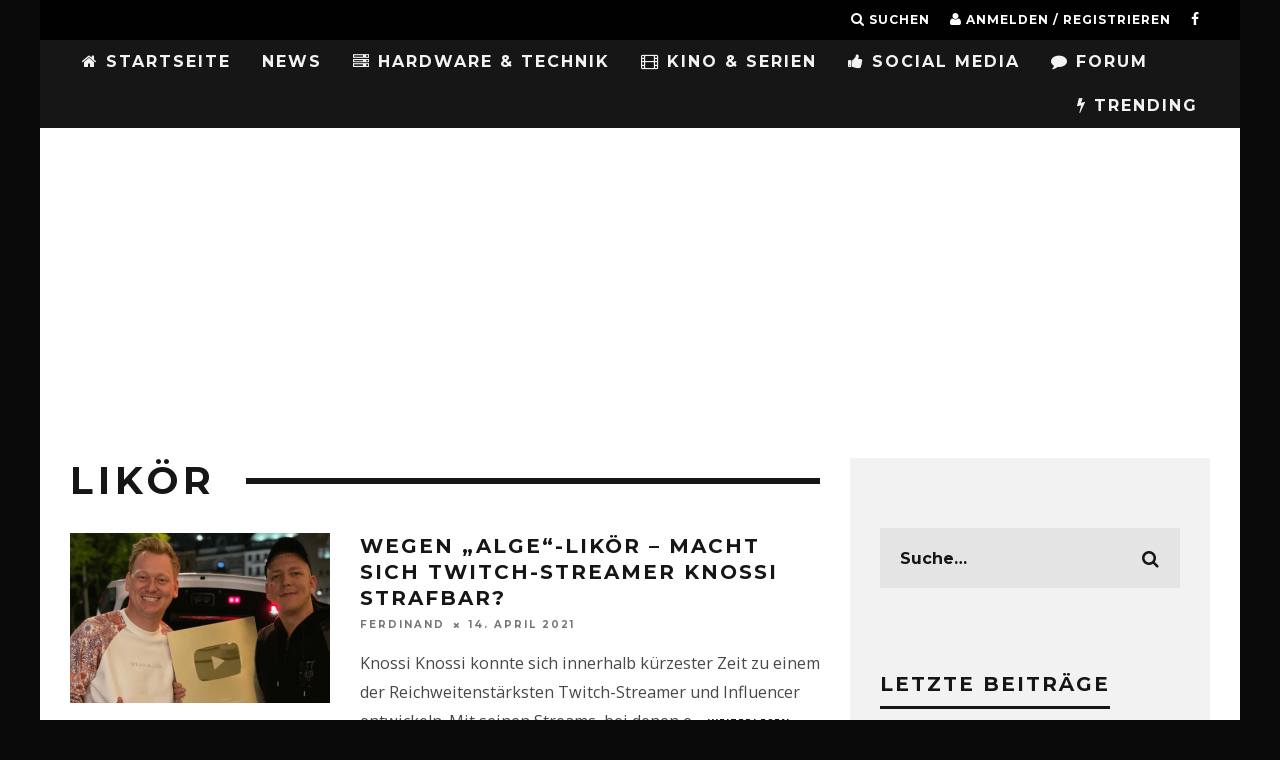

--- FILE ---
content_type: text/html; charset=UTF-8
request_url: https://gamingnewstime.de/tag/likoer/
body_size: 15845
content:
<!DOCTYPE html>
<!--[if lt IE 7]><html lang="de" class="no-js lt-ie9 lt-ie8 lt-ie7"> <![endif]-->
<!--[if (IE 7)&!(IEMobile)]><html lang="de" class="no-js lt-ie9 lt-ie8"><![endif]-->
<!--[if (IE 8)&!(IEMobile)]><html lang="de" class="no-js lt-ie9"><![endif]-->
<!--[if gt IE 8]><!--> <html lang="de" class="no-js"><!--<![endif]-->
<head>
<meta charset="utf-8">
<!--[if IE]><meta http-equiv="X-UA-Compatible" content="IE=edge"/><![endif]-->
<meta name="viewport" content="width=device-width, initial-scale=1.0"/>
<meta property="fb:pages" content="224931811001513"/>
<meta property="fb:use_automatic_ad_placement" content="false">
<link rel="pingback" href="https://gamingnewstime.de/xmlrpc.php">
<meta name='robots' content='index, follow, max-image-preview:large, max-snippet:-1, max-video-preview:-1'/>
<title>likör Archive - GamingNewsTime</title>
<link rel="canonical" href="https://gamingnewstime.de/tag/likoer/"/>
<meta property="og:locale" content="de_DE"/>
<meta property="og:type" content="article"/>
<meta property="og:title" content="likör Archive - GamingNewsTime"/>
<meta property="og:url" content="https://gamingnewstime.de/tag/likoer/"/>
<meta property="og:site_name" content="GamingNewsTime"/>
<meta name="twitter:card" content="summary_large_image"/>
<script type="application/ld+json" class="yoast-schema-graph">{"@context":"https://schema.org","@graph":[{"@type":"CollectionPage","@id":"https://gamingnewstime.de/tag/likoer/","url":"https://gamingnewstime.de/tag/likoer/","name":"likör Archive - GamingNewsTime","isPartOf":{"@id":"https://gamingnewstime.de/#website"},"primaryImageOfPage":{"@id":"https://gamingnewstime.de/tag/likoer/#primaryimage"},"image":{"@id":"https://gamingnewstime.de/tag/likoer/#primaryimage"},"thumbnailUrl":"https://i0.wp.com/gamingnewstime.de/wp-content/uploads/2020/11/Screenshot_497.png?fit=1395%2C861&ssl=1","breadcrumb":{"@id":"https://gamingnewstime.de/tag/likoer/#breadcrumb"},"inLanguage":"de"},{"@type":"ImageObject","inLanguage":"de","@id":"https://gamingnewstime.de/tag/likoer/#primaryimage","url":"https://i0.wp.com/gamingnewstime.de/wp-content/uploads/2020/11/Screenshot_497.png?fit=1395%2C861&ssl=1","contentUrl":"https://i0.wp.com/gamingnewstime.de/wp-content/uploads/2020/11/Screenshot_497.png?fit=1395%2C861&ssl=1","width":1395,"height":861},{"@type":"BreadcrumbList","@id":"https://gamingnewstime.de/tag/likoer/#breadcrumb","itemListElement":[{"@type":"ListItem","position":1,"name":"Home","item":"https://gamingnewstime.de/"},{"@type":"ListItem","position":2,"name":"likör"}]},{"@type":"WebSite","@id":"https://gamingnewstime.de/#website","url":"https://gamingnewstime.de/","name":"GamingNewsTime","description":"GamingNewsTime.de bietet täglich Neuigkeiten zum Thema Gaming für PC, PlayStation 4,PlayStation5, Xbox One, Nintendo, Nintendo Wii, Tipps, Cheats,Lösungen, PS4, PS3, Xbox 360, Nintendo 3DS","publisher":{"@id":"https://gamingnewstime.de/#organization"},"potentialAction":[{"@type":"SearchAction","target":{"@type":"EntryPoint","urlTemplate":"https://gamingnewstime.de/?s={search_term_string}"},"query-input":"required name=search_term_string"}],"inLanguage":"de"},{"@type":"Organization","@id":"https://gamingnewstime.de/#organization","name":"GamingNewsTime","url":"https://gamingnewstime.de/","logo":{"@type":"ImageObject","inLanguage":"de","@id":"https://gamingnewstime.de/#/schema/logo/image/","url":"https://i0.wp.com/gamingnewstime.de/wp-content/uploads/2022/03/GNTLogo.png?fit=109%2C103&ssl=1","contentUrl":"https://i0.wp.com/gamingnewstime.de/wp-content/uploads/2022/03/GNTLogo.png?fit=109%2C103&ssl=1","width":109,"height":103,"caption":"GamingNewsTime"},"image":{"@id":"https://gamingnewstime.de/#/schema/logo/image/"},"sameAs":["https://www.facebook.com/pg/zockerfakten"]}]}</script>
<link rel='dns-prefetch' href='//secure.gravatar.com'/>
<link rel='dns-prefetch' href='//fonts.googleapis.com'/>
<link rel='dns-prefetch' href='//v0.wordpress.com'/>
<link rel='dns-prefetch' href='//i0.wp.com'/>
<link rel="alternate" type="application/rss+xml" title="GamingNewsTime &raquo; Feed" href="https://gamingnewstime.de/feed/"/>
<link rel="alternate" type="application/rss+xml" title="GamingNewsTime &raquo; Kommentar-Feed" href="https://gamingnewstime.de/comments/feed/"/>
<link rel="alternate" type="application/rss+xml" title="GamingNewsTime &raquo; likör Schlagwort-Feed" href="https://gamingnewstime.de/tag/likoer/feed/"/>
<link rel="stylesheet" type="text/css" href="//gamingnewstime.de/wp-content/cache/wpfc-minified/78htd2gh/a3kda.css" media="all"/>
<style id='wp-block-library-inline-css'>.has-text-align-justify{text-align:justify;}</style>
<link rel="stylesheet" type="text/css" href="//gamingnewstime.de/wp-content/cache/wpfc-minified/g0ywh2kc/a3kda.css" media="all"/>
<style id='global-styles-inline-css'>body{--wp--preset--color--black:#000000;--wp--preset--color--cyan-bluish-gray:#abb8c3;--wp--preset--color--white:#ffffff;--wp--preset--color--pale-pink:#f78da7;--wp--preset--color--vivid-red:#cf2e2e;--wp--preset--color--luminous-vivid-orange:#ff6900;--wp--preset--color--luminous-vivid-amber:#fcb900;--wp--preset--color--light-green-cyan:#7bdcb5;--wp--preset--color--vivid-green-cyan:#00d084;--wp--preset--color--pale-cyan-blue:#8ed1fc;--wp--preset--color--vivid-cyan-blue:#0693e3;--wp--preset--color--vivid-purple:#9b51e0;--wp--preset--gradient--vivid-cyan-blue-to-vivid-purple:linear-gradient(135deg,rgba(6,147,227,1) 0%,rgb(155,81,224) 100%);--wp--preset--gradient--light-green-cyan-to-vivid-green-cyan:linear-gradient(135deg,rgb(122,220,180) 0%,rgb(0,208,130) 100%);--wp--preset--gradient--luminous-vivid-amber-to-luminous-vivid-orange:linear-gradient(135deg,rgba(252,185,0,1) 0%,rgba(255,105,0,1) 100%);--wp--preset--gradient--luminous-vivid-orange-to-vivid-red:linear-gradient(135deg,rgba(255,105,0,1) 0%,rgb(207,46,46) 100%);--wp--preset--gradient--very-light-gray-to-cyan-bluish-gray:linear-gradient(135deg,rgb(238,238,238) 0%,rgb(169,184,195) 100%);--wp--preset--gradient--cool-to-warm-spectrum:linear-gradient(135deg,rgb(74,234,220) 0%,rgb(151,120,209) 20%,rgb(207,42,186) 40%,rgb(238,44,130) 60%,rgb(251,105,98) 80%,rgb(254,248,76) 100%);--wp--preset--gradient--blush-light-purple:linear-gradient(135deg,rgb(255,206,236) 0%,rgb(152,150,240) 100%);--wp--preset--gradient--blush-bordeaux:linear-gradient(135deg,rgb(254,205,165) 0%,rgb(254,45,45) 50%,rgb(107,0,62) 100%);--wp--preset--gradient--luminous-dusk:linear-gradient(135deg,rgb(255,203,112) 0%,rgb(199,81,192) 50%,rgb(65,88,208) 100%);--wp--preset--gradient--pale-ocean:linear-gradient(135deg,rgb(255,245,203) 0%,rgb(182,227,212) 50%,rgb(51,167,181) 100%);--wp--preset--gradient--electric-grass:linear-gradient(135deg,rgb(202,248,128) 0%,rgb(113,206,126) 100%);--wp--preset--gradient--midnight:linear-gradient(135deg,rgb(2,3,129) 0%,rgb(40,116,252) 100%);--wp--preset--duotone--dark-grayscale:url('#wp-duotone-dark-grayscale');--wp--preset--duotone--grayscale:url('#wp-duotone-grayscale');--wp--preset--duotone--purple-yellow:url('#wp-duotone-purple-yellow');--wp--preset--duotone--blue-red:url('#wp-duotone-blue-red');--wp--preset--duotone--midnight:url('#wp-duotone-midnight');--wp--preset--duotone--magenta-yellow:url('#wp-duotone-magenta-yellow');--wp--preset--duotone--purple-green:url('#wp-duotone-purple-green');--wp--preset--duotone--blue-orange:url('#wp-duotone-blue-orange');--wp--preset--font-size--small:13px;--wp--preset--font-size--medium:20px;--wp--preset--font-size--large:36px;--wp--preset--font-size--x-large:42px;--wp--preset--spacing--20:0.44rem;--wp--preset--spacing--30:0.67rem;--wp--preset--spacing--40:1rem;--wp--preset--spacing--50:1.5rem;--wp--preset--spacing--60:2.25rem;--wp--preset--spacing--70:3.38rem;--wp--preset--spacing--80:5.06rem;}:where(.is-layout-flex){gap:0.5em;}body .is-layout-flow > .alignleft{float:left;margin-inline-start:0;margin-inline-end:2em;}body .is-layout-flow > .alignright{float:right;margin-inline-start:2em;margin-inline-end:0;}body .is-layout-flow > .aligncenter{margin-left:auto !important;margin-right:auto !important;}body .is-layout-constrained > .alignleft{float:left;margin-inline-start:0;margin-inline-end:2em;}body .is-layout-constrained > .alignright{float:right;margin-inline-start:2em;margin-inline-end:0;}body .is-layout-constrained > .aligncenter{margin-left:auto !important;margin-right:auto !important;}body .is-layout-constrained > :where(:not(.alignleft):not(.alignright):not(.alignfull)){max-width:var(--wp--style--global--content-size);margin-left:auto !important;margin-right:auto !important;}body .is-layout-constrained > .alignwide{max-width:var(--wp--style--global--wide-size);}body .is-layout-flex{display:flex;}body .is-layout-flex{flex-wrap:wrap;align-items:center;}body .is-layout-flex > *{margin:0;}:where(.wp-block-columns.is-layout-flex){gap:2em;}.has-black-color{color:var(--wp--preset--color--black) !important;}.has-cyan-bluish-gray-color{color:var(--wp--preset--color--cyan-bluish-gray) !important;}.has-white-color{color:var(--wp--preset--color--white) !important;}.has-pale-pink-color{color:var(--wp--preset--color--pale-pink) !important;}.has-vivid-red-color{color:var(--wp--preset--color--vivid-red) !important;}.has-luminous-vivid-orange-color{color:var(--wp--preset--color--luminous-vivid-orange) !important;}.has-luminous-vivid-amber-color{color:var(--wp--preset--color--luminous-vivid-amber) !important;}.has-light-green-cyan-color{color:var(--wp--preset--color--light-green-cyan) !important;}.has-vivid-green-cyan-color{color:var(--wp--preset--color--vivid-green-cyan) !important;}.has-pale-cyan-blue-color{color:var(--wp--preset--color--pale-cyan-blue) !important;}.has-vivid-cyan-blue-color{color:var(--wp--preset--color--vivid-cyan-blue) !important;}.has-vivid-purple-color{color:var(--wp--preset--color--vivid-purple) !important;}.has-black-background-color{background-color:var(--wp--preset--color--black) !important;}.has-cyan-bluish-gray-background-color{background-color:var(--wp--preset--color--cyan-bluish-gray) !important;}.has-white-background-color{background-color:var(--wp--preset--color--white) !important;}.has-pale-pink-background-color{background-color:var(--wp--preset--color--pale-pink) !important;}.has-vivid-red-background-color{background-color:var(--wp--preset--color--vivid-red) !important;}.has-luminous-vivid-orange-background-color{background-color:var(--wp--preset--color--luminous-vivid-orange) !important;}.has-luminous-vivid-amber-background-color{background-color:var(--wp--preset--color--luminous-vivid-amber) !important;}.has-light-green-cyan-background-color{background-color:var(--wp--preset--color--light-green-cyan) !important;}.has-vivid-green-cyan-background-color{background-color:var(--wp--preset--color--vivid-green-cyan) !important;}.has-pale-cyan-blue-background-color{background-color:var(--wp--preset--color--pale-cyan-blue) !important;}.has-vivid-cyan-blue-background-color{background-color:var(--wp--preset--color--vivid-cyan-blue) !important;}.has-vivid-purple-background-color{background-color:var(--wp--preset--color--vivid-purple) !important;}.has-black-border-color{border-color:var(--wp--preset--color--black) !important;}.has-cyan-bluish-gray-border-color{border-color:var(--wp--preset--color--cyan-bluish-gray) !important;}.has-white-border-color{border-color:var(--wp--preset--color--white) !important;}.has-pale-pink-border-color{border-color:var(--wp--preset--color--pale-pink) !important;}.has-vivid-red-border-color{border-color:var(--wp--preset--color--vivid-red) !important;}.has-luminous-vivid-orange-border-color{border-color:var(--wp--preset--color--luminous-vivid-orange) !important;}.has-luminous-vivid-amber-border-color{border-color:var(--wp--preset--color--luminous-vivid-amber) !important;}.has-light-green-cyan-border-color{border-color:var(--wp--preset--color--light-green-cyan) !important;}.has-vivid-green-cyan-border-color{border-color:var(--wp--preset--color--vivid-green-cyan) !important;}.has-pale-cyan-blue-border-color{border-color:var(--wp--preset--color--pale-cyan-blue) !important;}.has-vivid-cyan-blue-border-color{border-color:var(--wp--preset--color--vivid-cyan-blue) !important;}.has-vivid-purple-border-color{border-color:var(--wp--preset--color--vivid-purple) !important;}.has-vivid-cyan-blue-to-vivid-purple-gradient-background{background:var(--wp--preset--gradient--vivid-cyan-blue-to-vivid-purple) !important;}.has-light-green-cyan-to-vivid-green-cyan-gradient-background{background:var(--wp--preset--gradient--light-green-cyan-to-vivid-green-cyan) !important;}.has-luminous-vivid-amber-to-luminous-vivid-orange-gradient-background{background:var(--wp--preset--gradient--luminous-vivid-amber-to-luminous-vivid-orange) !important;}.has-luminous-vivid-orange-to-vivid-red-gradient-background{background:var(--wp--preset--gradient--luminous-vivid-orange-to-vivid-red) !important;}.has-very-light-gray-to-cyan-bluish-gray-gradient-background{background:var(--wp--preset--gradient--very-light-gray-to-cyan-bluish-gray) !important;}.has-cool-to-warm-spectrum-gradient-background{background:var(--wp--preset--gradient--cool-to-warm-spectrum) !important;}.has-blush-light-purple-gradient-background{background:var(--wp--preset--gradient--blush-light-purple) !important;}.has-blush-bordeaux-gradient-background{background:var(--wp--preset--gradient--blush-bordeaux) !important;}.has-luminous-dusk-gradient-background{background:var(--wp--preset--gradient--luminous-dusk) !important;}.has-pale-ocean-gradient-background{background:var(--wp--preset--gradient--pale-ocean) !important;}.has-electric-grass-gradient-background{background:var(--wp--preset--gradient--electric-grass) !important;}.has-midnight-gradient-background{background:var(--wp--preset--gradient--midnight) !important;}.has-small-font-size{font-size:var(--wp--preset--font-size--small) !important;}.has-medium-font-size{font-size:var(--wp--preset--font-size--medium) !important;}.has-large-font-size{font-size:var(--wp--preset--font-size--large) !important;}.has-x-large-font-size{font-size:var(--wp--preset--font-size--x-large) !important;}
.wp-block-navigation a:where(:not(.wp-element-button)){color:inherit;}:where(.wp-block-columns.is-layout-flex){gap:2em;}
.wp-block-pullquote{font-size:1.5em;line-height:1.6;}</style>
<style id='akismet-widget-style-inline-css'>.a-stats{--akismet-color-mid-green:#357b49;--akismet-color-white:#fff;--akismet-color-light-grey:#f6f7f7;max-width:350px;width:auto;}
.a-stats *{all:unset;box-sizing:border-box;}
.a-stats strong{font-weight:600;}
.a-stats a.a-stats__link, .a-stats a.a-stats__link:visited,
.a-stats a.a-stats__link:active{background:var(--akismet-color-mid-green);border:none;box-shadow:none;border-radius:8px;color:var(--akismet-color-white);cursor:pointer;display:block;font-family:-apple-system, BlinkMacSystemFont, 'Segoe UI', 'Roboto', 'Oxygen-Sans', 'Ubuntu', 'Cantarell', 'Helvetica Neue', sans-serif;font-weight:500;padding:12px;text-align:center;text-decoration:none;transition:all 0.2s ease;}
.widget .a-stats a.a-stats__link:focus{background:var(--akismet-color-mid-green);color:var(--akismet-color-white);text-decoration:none;}
.a-stats a.a-stats__link:hover{filter:brightness(110%);box-shadow:0 4px 12px rgba(0, 0, 0, 0.06), 0 0 2px rgba(0, 0, 0, 0.16);}
.a-stats .count{color:var(--akismet-color-white);display:block;font-size:1.5em;line-height:1.4;padding:0 13px;white-space:nowrap;}</style>
<link rel="stylesheet" type="text/css" href="//gamingnewstime.de/wp-content/cache/wpfc-minified/fi7pyj36/a3kda.css" media="all"/>
<link rel='stylesheet' id='cb-font-stylesheet-css' href='//fonts.googleapis.com/css?family=Montserrat%3A400%2C700%7COpen+Sans%3A400%2C700%2C400italic&#038;ver=3.1.0' type='text/css' media='all'/>
<!--[if lt IE 10]>
<link rel='stylesheet' id='cb-ie-only-css' href='https://gamingnewstime.de/wp-content/themes/15zine/library/css/ie.css?ver=3.1.0' type='text/css' media='all'/>
<![endif]-->
<link rel="stylesheet" type="text/css" href="//gamingnewstime.de/wp-content/cache/wpfc-minified/g55m040z/a3kda.css" media="all"/>
<script src='//gamingnewstime.de/wp-content/cache/wpfc-minified/212eixb4/a3kda.js'></script>
<script id='login-with-ajax-js-extra'>var LWA={"ajaxurl":"https:\/\/gamingnewstime.de\/wp-admin\/admin-ajax.php","off":""};</script>
<script src='//gamingnewstime.de/wp-content/cache/wpfc-minified/q8gsxjgx/g0dei.js'></script>
<link rel="https://api.w.org/" href="https://gamingnewstime.de/wp-json/"/><link rel="alternate" type="application/json" href="https://gamingnewstime.de/wp-json/wp/v2/tags/2478"/><link rel="EditURI" type="application/rsd+xml" title="RSD" href="https://gamingnewstime.de/xmlrpc.php?rsd"/>
<link rel="wlwmanifest" type="application/wlwmanifest+xml" href="https://gamingnewstime.de/wp-includes/wlwmanifest.xml"/>
<meta name="generator" content="WordPress 6.1.7"/>
<style>img#wpstats{display:none}</style>
<style>body.admin-bar #wpadminbar{z-index:2147483647;}
.sd-content ul li.share-facebook div.option.option-smart-off a:before, .sd-social-icon .sd-content ul li.share-facebook a:before, .sd-social-icon-text .sd-content li.share-facebook a:before, .sd-social-text .sd-content ul li.share-facebook a:before, .sd-content ul li.share-google-plus-1 div.option.option-smart-off a:before, .sd-social-icon .sd-content ul li.share-google-plus-1 a:before, .sd-social-icon-text .sd-content li.share-google-plus-1 a:before, .sd-social-text .sd-content ul li.share-google-plus-1 a:before, .sd-content ul li.share-twitter div.option.option-smart-off a:before, .sd-social-icon .sd-content ul li.share-twitter a:before, .sd-social-icon-text .sd-content li.share-twitter a:before, .sd-social-text .sd-content ul li.share-twitter a:before{content:'';}
.cb-fis .backstretch img{filter:progid:DXImageTransform.Microsoft.Alpha(Opacity=20);opacity:0.2;}
.op-ad{display:none;}
#cb-footer #cb-widgets{padding:0 !important;}
#cb-nav-bar .cb-mega-menu-columns .cb-sub-menu > li > a{color:#f2c231;}
.cb-entry-content a{color:#ff0a4b;}.cb-meta-style-1 .cb-article-meta{background:rgba(0, 0, 0, 0.48);}.cb-module-block .cb-meta-style-2 img, .cb-module-block .cb-meta-style-4 img, .cb-grid-x .cb-grid-img img, .cb-grid-x .cb-grid-img .cb-fi-cover{opacity:0.52;}@media only screen and (min-width: 768px) {
.cb-module-block .cb-meta-style-1:hover .cb-article-meta{background:rgba(0, 0, 0, 0.87);}
.cb-module-block .cb-meta-style-2:hover img, .cb-module-block .cb-meta-style-4:hover img, .cb-grid-x .cb-grid-feature:hover img, .cb-grid-x .cb-grid-feature:hover .cb-fi-cover, .cb-slider li:hover img{opacity:0.13;}
}@media only screen and (min-width: 1020px){ body { font-size: 18px; }}.cb-menu-light #cb-nav-bar .cb-main-nav, .cb-stuck.cb-menu-light #cb-nav-bar .cb-nav-bar-wrap, .cb-menu-light.cb-fis-big-border #cb-nav-bar .cb-nav-bar-wrap{border-bottom-color:transparent;}</style><style>body, #respond, .cb-font-body{font-family:'Open Sans', sans-serif;}
h1, h2, h3, h4, h5, h6, .cb-font-header, #bbp-user-navigation, .cb-byline{font-family:'Montserrat', sans-serif;}</style><style id="custom-background-css">body.custom-background{background-color:#0a0a0a;}</style>
<style>.cb-mm-on #cb-nav-bar .cb-main-nav .menu-item-157:hover, .cb-mm-on #cb-nav-bar .cb-main-nav .menu-item-157:focus{background:# !important;}
.cb-mm-on #cb-nav-bar .cb-main-nav .menu-item-157 .cb-big-menu{border-top-color:#;}</style><link rel="icon" href="https://i0.wp.com/gamingnewstime.de/wp-content/uploads/2022/03/cropped-GNTLogo.png?fit=32%2C32&#038;ssl=1" sizes="32x32"/>
<link rel="icon" href="https://i0.wp.com/gamingnewstime.de/wp-content/uploads/2022/03/cropped-GNTLogo.png?fit=192%2C192&#038;ssl=1" sizes="192x192"/>
<link rel="apple-touch-icon" href="https://i0.wp.com/gamingnewstime.de/wp-content/uploads/2022/03/cropped-GNTLogo.png?fit=180%2C180&#038;ssl=1"/>
<meta name="msapplication-TileImage" content="https://i0.wp.com/gamingnewstime.de/wp-content/uploads/2022/03/cropped-GNTLogo.png?fit=270%2C270&#038;ssl=1"/>
<style id="wp-custom-css">.entry-content #bbpress-forums ul.bbp-forums-list{display:none;
}
.cb-slider{margin-top:10px;}
.su-box-content{font-size:medium;}
@media screen and (min-width:480px){
iframe.youtube-player.lazyloaded{width:100%;height:400px;}
}
@media screen and (max-width:480px){
iframe.youtube-player.lazyloaded{width:100%;height:300px;}
}
@media screen and (max-width:740px){ 
#cb-mob-open{text-align:right;width:80% !important;}
}</style> 
<meta name="facebook-domain-verification" content="ea7pw2a3q6myfzc7lbzlyquxqgrwch"/>
<script class="cmplazyload" data-cmp-vendor="s1"async src="https://pagead2.googlesyndication.com/pagead/js/adsbygoogle.js?client=ca-pub-3949023204652699" crossorigin="anonymous"></script>
<meta name="google-site-verification" content="YxTnWHZTKL2Iukjl2oDem10HJ3JGEVpFYYerre_sXwY"> 
</head>
<body class="archive tag tag-likoer tag-2478 custom-background cb-sidebar-right cb-sticky-mm cb-tm-dark cb-body-light cb-menu-dark cb-mm-dark cb-footer-dark cb-m-logo-off cb-m-sticky cb-sw-tm-box cb-sw-header-box cb-sw-menu-box cb-sw-footer-box cb-menu-al-left cb-h-logo-off">  
<script>window.gdprAppliesGlobally=true;if(!("cmp_id" in window)||window.cmp_id<1){window.cmp_id=0}if(!("cmp_cdid" in window)){window.cmp_cdid="aebee92bb819"}if(!("cmp_params" in window)){window.cmp_params=""}if(!("cmp_host" in window)){window.cmp_host="b.delivery.consentmanager.net"}if(!("cmp_cdn" in window)){window.cmp_cdn="cdn.consentmanager.net"}if(!("cmp_proto" in window)){window.cmp_proto="https:"}window.cmp_getsupportedLangs=function(){var b=["DE","EN","FR","IT","NO","DA","FI","ES","PT","RO","BG","ET","EL","GA","HR","LV","LT","MT","NL","PL","SV","SK","SL","CS","HU","RU","SR","ZH","TR","UK","AR","BS"];if("cmp_customlanguages" in window){for(var a=0;a<window.cmp_customlanguages.length;a++){b.push(window.cmp_customlanguages[a].l.toUpperCase())}}return b};window.cmp_getRTLLangs=function(){return["AR"]};window.cmp_getlang=function(j){if(typeof(j)!="boolean"){j=true}if(j&&typeof(cmp_getlang.usedlang)=="string"&&cmp_getlang.usedlang!==""){return cmp_getlang.usedlang}var g=window.cmp_getsupportedLangs();var c=[];var f=location.hash;var e=location.search;var a="languages" in navigator?navigator.languages:[];if(f.indexOf("cmplang=")!=-1){c.push(f.substr(f.indexOf("cmplang=")+8,2).toUpperCase())}else{if(e.indexOf("cmplang=")!=-1){c.push(e.substr(e.indexOf("cmplang=")+8,2).toUpperCase())}else{if("cmp_setlang" in window&&window.cmp_setlang!=""){c.push(window.cmp_setlang.toUpperCase())}else{if(a.length>0){for(var d=0;d<a.length;d++){c.push(a[d])}}}}}if("language" in navigator){c.push(navigator.language)}if("userLanguage" in navigator){c.push(navigator.userLanguage)}var h="";for(var d=0;d<c.length;d++){var b=c[d].toUpperCase();if(g.indexOf(b)!=-1){h=b;break}if(b.indexOf("-")!=-1){b=b.substr(0,2)}if(g.indexOf(b)!=-1){h=b;break}}if(h==""&&typeof(cmp_getlang.defaultlang)=="string"&&cmp_getlang.defaultlang!==""){return cmp_getlang.defaultlang}else{if(h==""){h="EN"}}h=h.toUpperCase();return h};(function(){var n=document;var p=window;var f="";var b="_en";if("cmp_getlang" in p){f=p.cmp_getlang().toLowerCase();if("cmp_customlanguages" in p){for(var h=0;h<p.cmp_customlanguages.length;h++){if(p.cmp_customlanguages[h].l.toUpperCase()==f.toUpperCase()){f="en";break}}}b="_"+f}function g(e,d){var l="";e+="=";var i=e.length;if(location.hash.indexOf(e)!=-1){l=location.hash.substr(location.hash.indexOf(e)+i,9999)}else{if(location.search.indexOf(e)!=-1){l=location.search.substr(location.search.indexOf(e)+i,9999)}else{return d}}if(l.indexOf("&")!=-1){l=l.substr(0,l.indexOf("&"))}return l}var j=("cmp_proto" in p)?p.cmp_proto:"https:";var o=["cmp_id","cmp_params","cmp_host","cmp_cdn","cmp_proto"];for(var h=0;h<o.length;h++){if(g(o[h],"%%%")!="%%%"){window[o[h]]=g(o[h],"")}}var k=("cmp_ref" in p)?p.cmp_ref:location.href;var q=n.createElement("script");q.setAttribute("data-cmp-ab","1");var c=g("cmpdesign","");var a=g("cmpregulationkey","");q.src=j+"//"+p.cmp_host+"/delivery/cmp.php?"+("cmp_id" in p&&p.cmp_id>0?"id="+p.cmp_id:"")+("cmp_cdid" in p?"cdid="+p.cmp_cdid:"")+"&h="+encodeURIComponent(k)+(c!=""?"&cmpdesign="+encodeURIComponent(c):"")+(a!=""?"&cmpregulationkey="+encodeURIComponent(a):"")+("cmp_params" in p?"&"+p.cmp_params:"")+(n.cookie.length>0?"&__cmpfcc=1":"")+"&l="+f.toLowerCase()+"&o="+(new Date()).getTime();q.type="text/javascript";q.async=true;if(n.currentScript){n.currentScript.parentElement.appendChild(q)}else{if(n.body){n.body.appendChild(q)}else{var m=n.getElementsByTagName("body");if(m.length==0){m=n.getElementsByTagName("div")}if(m.length==0){m=n.getElementsByTagName("span")}if(m.length==0){m=n.getElementsByTagName("ins")}if(m.length==0){m=n.getElementsByTagName("script")}if(m.length==0){m=n.getElementsByTagName("head")}if(m.length>0){m[0].appendChild(q)}}}var q=n.createElement("script");q.src=j+"//"+p.cmp_cdn+"/delivery/js/cmp"+b+".min.js";q.type="text/javascript";q.setAttribute("data-cmp-ab","1");q.async=true;if(n.currentScript){n.currentScript.parentElement.appendChild(q)}else{if(n.body){n.body.appendChild(q)}else{var m=n.getElementsByTagName("body");if(m.length==0){m=n.getElementsByTagName("div")}if(m.length==0){m=n.getElementsByTagName("span")}if(m.length==0){m=n.getElementsByTagName("ins")}if(m.length==0){m=n.getElementsByTagName("script")}if(m.length==0){m=n.getElementsByTagName("head")}if(m.length>0){m[0].appendChild(q)}}}})();window.cmp_addFrame=function(b){if(!window.frames[b]){if(document.body){var a=document.createElement("iframe");a.style.cssText="display:none";a.name=b;document.body.appendChild(a)}else{window.setTimeout(window.cmp_addFrame,10,b)}}};window.cmp_rc=function(h){var b=document.cookie;var f="";var d=0;while(b!=""&&d<100){d++;while(b.substr(0,1)==" "){b=b.substr(1,b.length)}var g=b.substring(0,b.indexOf("="));if(b.indexOf(";")!=-1){var c=b.substring(b.indexOf("=")+1,b.indexOf(";"))}else{var c=b.substr(b.indexOf("=")+1,b.length)}if(h==g){f=c}var e=b.indexOf(";")+1;if(e==0){e=b.length}b=b.substring(e,b.length)}return(f)};window.cmp_stub=function(){var a=arguments;__cmapi.a=__cmapi.a||[];if(!a.length){return __cmapi.a}else{if(a[0]==="ping"){if(a[1]===2){a[2]({gdprApplies:gdprAppliesGlobally,cmpLoaded:false,cmpStatus:"stub",displayStatus:"hidden",apiVersion:"2.0",cmpId:31},true)}else{a[2](false,true)}}else{if(a[0]==="getUSPData"){a[2]({version:1,uspString:window.cmp_rc("")},true)}else{if(a[0]==="getTCData"){__cmapi.a.push([].slice.apply(a))}else{if(a[0]==="addEventListener"||a[0]==="removeEventListener"){__cmapi.a.push([].slice.apply(a))}else{if(a.length==4&&a[3]===false){a[2]({},false)}else{__cmapi.a.push([].slice.apply(a))}}}}}}};window.cmp_msghandler=function(d){var a=typeof d.data==="string";try{var c=a?JSON.parse(d.data):d.data}catch(f){var c=null}if(typeof(c)==="object"&&c!==null&&"__cmpCall" in c){var b=c.__cmpCall;window.__cmp(b.command,b.parameter,function(h,g){var e={__cmpReturn:{returnValue:h,success:g,callId:b.callId}};d.source.postMessage(a?JSON.stringify(e):e,"*")})}if(typeof(c)==="object"&&c!==null&&"__cmapiCall" in c){var b=c.__cmapiCall;window.__cmapi(b.command,b.parameter,function(h,g){var e={__cmapiReturn:{returnValue:h,success:g,callId:b.callId}};d.source.postMessage(a?JSON.stringify(e):e,"*")})}if(typeof(c)==="object"&&c!==null&&"__uspapiCall" in c){var b=c.__uspapiCall;window.__uspapi(b.command,b.version,function(h,g){var e={__uspapiReturn:{returnValue:h,success:g,callId:b.callId}};d.source.postMessage(a?JSON.stringify(e):e,"*")})}if(typeof(c)==="object"&&c!==null&&"__tcfapiCall" in c){var b=c.__tcfapiCall;window.__tcfapi(b.command,b.version,function(h,g){var e={__tcfapiReturn:{returnValue:h,success:g,callId:b.callId}};d.source.postMessage(a?JSON.stringify(e):e,"*")},b.parameter)}};window.cmp_setStub=function(a){if(!(a in window)||(typeof(window[a])!=="function"&&typeof(window[a])!=="object"&&(typeof(window[a])==="undefined"||window[a]!==null))){window[a]=window.cmp_stub;window[a].msgHandler=window.cmp_msghandler;window.addEventListener("message",window.cmp_msghandler,false)}};window.cmp_addFrame("__cmapiLocator");window.cmp_addFrame("__cmpLocator");window.cmp_addFrame("__uspapiLocator");window.cmp_addFrame("__tcfapiLocator");window.cmp_setStub("__cmapi");window.cmp_setStub("__cmp");window.cmp_setStub("__tcfapi");window.cmp_setStub("__uspapi");</script>
<svg xmlns="http://www.w3.org/2000/svg" viewBox="0 0 0 0" width="0" height="0" focusable="false" role="none" style="visibility: hidden; position: absolute; left: -9999px; overflow: hidden;" ><defs><filter id="wp-duotone-dark-grayscale"><feColorMatrix color-interpolation-filters="sRGB" type="matrix" values=" .299 .587 .114 0 0 .299 .587 .114 0 0 .299 .587 .114 0 0 .299 .587 .114 0 0 " /><feComponentTransfer color-interpolation-filters="sRGB" ><feFuncR type="table" tableValues="0 0.49803921568627" /><feFuncG type="table" tableValues="0 0.49803921568627" /><feFuncB type="table" tableValues="0 0.49803921568627" /><feFuncA type="table" tableValues="1 1" /></feComponentTransfer><feComposite in2="SourceGraphic" operator="in" /></filter></defs></svg><svg xmlns="http://www.w3.org/2000/svg" viewBox="0 0 0 0" width="0" height="0" focusable="false" role="none" style="visibility: hidden; position: absolute; left: -9999px; overflow: hidden;" ><defs><filter id="wp-duotone-grayscale"><feColorMatrix color-interpolation-filters="sRGB" type="matrix" values=" .299 .587 .114 0 0 .299 .587 .114 0 0 .299 .587 .114 0 0 .299 .587 .114 0 0 " /><feComponentTransfer color-interpolation-filters="sRGB" ><feFuncR type="table" tableValues="0 1" /><feFuncG type="table" tableValues="0 1" /><feFuncB type="table" tableValues="0 1" /><feFuncA type="table" tableValues="1 1" /></feComponentTransfer><feComposite in2="SourceGraphic" operator="in" /></filter></defs></svg><svg xmlns="http://www.w3.org/2000/svg" viewBox="0 0 0 0" width="0" height="0" focusable="false" role="none" style="visibility: hidden; position: absolute; left: -9999px; overflow: hidden;" ><defs><filter id="wp-duotone-purple-yellow"><feColorMatrix color-interpolation-filters="sRGB" type="matrix" values=" .299 .587 .114 0 0 .299 .587 .114 0 0 .299 .587 .114 0 0 .299 .587 .114 0 0 " /><feComponentTransfer color-interpolation-filters="sRGB" ><feFuncR type="table" tableValues="0.54901960784314 0.98823529411765" /><feFuncG type="table" tableValues="0 1" /><feFuncB type="table" tableValues="0.71764705882353 0.25490196078431" /><feFuncA type="table" tableValues="1 1" /></feComponentTransfer><feComposite in2="SourceGraphic" operator="in" /></filter></defs></svg><svg xmlns="http://www.w3.org/2000/svg" viewBox="0 0 0 0" width="0" height="0" focusable="false" role="none" style="visibility: hidden; position: absolute; left: -9999px; overflow: hidden;" ><defs><filter id="wp-duotone-blue-red"><feColorMatrix color-interpolation-filters="sRGB" type="matrix" values=" .299 .587 .114 0 0 .299 .587 .114 0 0 .299 .587 .114 0 0 .299 .587 .114 0 0 " /><feComponentTransfer color-interpolation-filters="sRGB" ><feFuncR type="table" tableValues="0 1" /><feFuncG type="table" tableValues="0 0.27843137254902" /><feFuncB type="table" tableValues="0.5921568627451 0.27843137254902" /><feFuncA type="table" tableValues="1 1" /></feComponentTransfer><feComposite in2="SourceGraphic" operator="in" /></filter></defs></svg><svg xmlns="http://www.w3.org/2000/svg" viewBox="0 0 0 0" width="0" height="0" focusable="false" role="none" style="visibility: hidden; position: absolute; left: -9999px; overflow: hidden;" ><defs><filter id="wp-duotone-midnight"><feColorMatrix color-interpolation-filters="sRGB" type="matrix" values=" .299 .587 .114 0 0 .299 .587 .114 0 0 .299 .587 .114 0 0 .299 .587 .114 0 0 " /><feComponentTransfer color-interpolation-filters="sRGB" ><feFuncR type="table" tableValues="0 0" /><feFuncG type="table" tableValues="0 0.64705882352941" /><feFuncB type="table" tableValues="0 1" /><feFuncA type="table" tableValues="1 1" /></feComponentTransfer><feComposite in2="SourceGraphic" operator="in" /></filter></defs></svg><svg xmlns="http://www.w3.org/2000/svg" viewBox="0 0 0 0" width="0" height="0" focusable="false" role="none" style="visibility: hidden; position: absolute; left: -9999px; overflow: hidden;" ><defs><filter id="wp-duotone-magenta-yellow"><feColorMatrix color-interpolation-filters="sRGB" type="matrix" values=" .299 .587 .114 0 0 .299 .587 .114 0 0 .299 .587 .114 0 0 .299 .587 .114 0 0 " /><feComponentTransfer color-interpolation-filters="sRGB" ><feFuncR type="table" tableValues="0.78039215686275 1" /><feFuncG type="table" tableValues="0 0.94901960784314" /><feFuncB type="table" tableValues="0.35294117647059 0.47058823529412" /><feFuncA type="table" tableValues="1 1" /></feComponentTransfer><feComposite in2="SourceGraphic" operator="in" /></filter></defs></svg><svg xmlns="http://www.w3.org/2000/svg" viewBox="0 0 0 0" width="0" height="0" focusable="false" role="none" style="visibility: hidden; position: absolute; left: -9999px; overflow: hidden;" ><defs><filter id="wp-duotone-purple-green"><feColorMatrix color-interpolation-filters="sRGB" type="matrix" values=" .299 .587 .114 0 0 .299 .587 .114 0 0 .299 .587 .114 0 0 .299 .587 .114 0 0 " /><feComponentTransfer color-interpolation-filters="sRGB" ><feFuncR type="table" tableValues="0.65098039215686 0.40392156862745" /><feFuncG type="table" tableValues="0 1" /><feFuncB type="table" tableValues="0.44705882352941 0.4" /><feFuncA type="table" tableValues="1 1" /></feComponentTransfer><feComposite in2="SourceGraphic" operator="in" /></filter></defs></svg><svg xmlns="http://www.w3.org/2000/svg" viewBox="0 0 0 0" width="0" height="0" focusable="false" role="none" style="visibility: hidden; position: absolute; left: -9999px; overflow: hidden;" ><defs><filter id="wp-duotone-blue-orange"><feColorMatrix color-interpolation-filters="sRGB" type="matrix" values=" .299 .587 .114 0 0 .299 .587 .114 0 0 .299 .587 .114 0 0 .299 .587 .114 0 0 " /><feComponentTransfer color-interpolation-filters="sRGB" ><feFuncR type="table" tableValues="0.098039215686275 1" /><feFuncG type="table" tableValues="0 0.66274509803922" /><feFuncB type="table" tableValues="0.84705882352941 0.41960784313725" /><feFuncA type="table" tableValues="1 1" /></feComponentTransfer><feComposite in2="SourceGraphic" operator="in" /></filter></defs></svg>		
<div class="takeover__wrapper">   
<div id="cb-outer-container">
<div id="cb-top-menu" class="clearfix cb-font-header wrap">
<div class="wrap clearfix cb-site-padding cb-top-menu-wrap">
<div class="cb-left-side cb-mob"> <a href="#" id="cb-mob-open" class="cb-link"><i class="fa fa-bars"></i></a></div><ul class="cb-top-nav cb-right-side"><li class="cb-icon-search cb-menu-icons-extra"><a href="#" title="Suchen" id="cb-s-trigger-gen"><i class="fa fa-search"></i> <span class="cb-search-title">Suchen</span></a></li><li class="cb-icon-login cb-menu-icons-extra"><a href="#" class="cb-lwa-trigger" title="Anmelden / Registrieren" id="cb-lwa-trigger-gen"><i class="fa fa-user"></i> <span class="cb-login-join-title">Anmelden / Registrieren</span></a></li><li class="cb-menu-icons-extra cb-social-icons-extra"><a href="https://www.facebook.com/zockerfakten" target="_blank"><i class="fa fa-facebook" aria-hidden="true"></i></a></li></ul></div></div><div id="cb-mob-menu" class="cb-mob-menu">
<div class="cb-mob-close-wrap"> <a href="#" id="cb-mob-close" class="cb-link"><i class="fa cb-times"></i></a></div><div class="cb-mob-menu-wrap"> <ul id="cb-mob-ul" class="cb-mobile-nav cb-top-nav cb-mob-ul-show"><li class="menu-item menu-item-type-custom menu-item-object-custom menu-item-home menu-item-36"><a href="https://gamingnewstime.de/"><i class="fa fa-home"></i> Startseite</a></li> <li class="menu-item menu-item-type-custom menu-item-object-custom menu-item-home menu-item-has-children cb-has-children menu-item-38210"><a href="https://gamingnewstime.de/">News</a> <ul class="sub-menu"> <li class="menu-item menu-item-type-taxonomy menu-item-object-category menu-item-1871"><a href="https://gamingnewstime.de/category/plattform/playstation/">PlayStation</a></li> <li class="menu-item menu-item-type-taxonomy menu-item-object-category menu-item-1872"><a href="https://gamingnewstime.de/category/plattform/xbox/">Xbox</a></li> <li class="menu-item menu-item-type-taxonomy menu-item-object-category menu-item-1870"><a href="https://gamingnewstime.de/category/plattform/pc/">PC</a></li> <li class="menu-item menu-item-type-taxonomy menu-item-object-category menu-item-159"><a href="https://gamingnewstime.de/category/reviews/">Reviews</a></li> </ul> </li> <li class="menu-item menu-item-type-taxonomy menu-item-object-category menu-item-156"><a href="https://gamingnewstime.de/category/hardware-und-technik/"><i class="fa fa-server"></i> Hardware &#038; Technik</a></li> <li class="menu-item menu-item-type-taxonomy menu-item-object-category menu-item-157"><a href="https://gamingnewstime.de/category/kino-und-serien/"><i class="fa fa-film"></i> Kino &#038; Serien</a></li> <li class="menu-item menu-item-type-taxonomy menu-item-object-category menu-item-has-children cb-has-children menu-item-158"><a href="https://gamingnewstime.de/category/social-media/"><i class="fa fa-thumbs-up"></i> Social Media</a> <ul class="sub-menu"> <li class="menu-item menu-item-type-taxonomy menu-item-object-category menu-item-4517"><a href="https://gamingnewstime.de/category/social-media/facebook/">Facebook</a></li> <li class="menu-item menu-item-type-taxonomy menu-item-object-category menu-item-4518"><a href="https://gamingnewstime.de/category/social-media/twitter/">Twitter</a></li> <li class="menu-item menu-item-type-taxonomy menu-item-object-category menu-item-4516"><a href="https://gamingnewstime.de/category/social-media/youtube/">YouTube</a></li> </ul> </li> <li class="menu-item menu-item-type-custom menu-item-object-custom menu-item-810"><a href="http://forum.gamingnewstime.de"><i class="fa fa-comment"></i> Forum</a></li> </ul></div></div><div class="takeover__content-wrapper">
<div id="cb-container" class="clearfix">
<div id="cb-lwa" class="cb-lwa-modal cb-modal"><div class="cb-close-m cb-ta-right"><i class="fa cb-times"></i></div><div class="cb-lwa-modal-inner cb-modal-inner cb-light-loader cb-pre-load cb-font-header clearfix">
<div class="lwa lwa-default clearfix">
<form class="lwa-form cb-form cb-form-active clearfix" action="https://gamingnewstime.de/wp-login.php?template=default" method="post">
<div class="cb-form-body">
<input class="cb-form-input cb-form-input-username" type="text" name="log" placeholder="Benutzername">
<input class="cb-form-input" type="password" name="pwd" placeholder="Passwort">
<span class="lwa-status cb-ta-center"></span>
<div class="cb-submit cb-ta-center"> <input type="submit" name="wp-submit" class="lwa_wp-submit cb-submit-form" value="Anmelden" tabindex="100" /> <input type="hidden" name="lwa_profile_link" value="1" /> <input type="hidden" name="login-with-ajax" value="login" /></div><div class="cb-remember-me cb-extra cb-ta-center"><label>Angemeldet bleiben</label><input name="rememberme" type="checkbox" class="lwa-rememberme" value="forever" /></div><div class="cb-lost-password cb-extra cb-ta-center"> <a class="lwa-links-remember cb-title-trigger cb-trigger-pass" href="https://gamingnewstime.de/wp-login.php?action=lostpassword&#038;template=default" title="Passwort vergessen?">Passwort vergessen?</a></div></div></form>
<form class="lwa-remember cb-form clearfix" action="https://gamingnewstime.de/wp-login.php?action=lostpassword&#038;template=default" method="post">
<div class="cb-form-body">
<input type="text" name="user_login" class="lwa-user-remember cb-form-input" placeholder="Gib deinen Benutzernamen oder deine E-Mail-Adresse ein">
<span class="lwa-status cb-ta-center"></span>
<div class="cb-submit cb-ta-center"> <input type="submit" value="Neues Passwort anfordern" class="lwa-button-remember cb-submit-form" /> <input type="hidden" name="login-with-ajax" value="remember" /></div></div></form></div></div></div><div id="cb-menu-search" class="cb-s-modal cb-modal"><div class="cb-close-m cb-ta-right"><i class="fa cb-times"></i></div><div class="cb-s-modal-inner cb-pre-load cb-light-loader cb-modal-inner cb-font-header cb-mega-three cb-mega-posts clearfix"><form method="get" class="cb-search" action="https://gamingnewstime.de/">
<input type="text" class="cb-search-field cb-font-header" placeholder="Suche…" value="" name="s" title="" autocomplete="off">
<button class="cb-search-submit" type="submit" value=""><i class="fa fa-search"></i></button>
</form><div id="cb-s-results"></div></div></div><nav id="cb-nav-bar" class="clearfix wrap">
<div class="cb-nav-bar-wrap cb-site-padding clearfix cb-font-header wrap">
<ul class="cb-main-nav wrap clearfix"><li id="menu-item-36" class="menu-item menu-item-type-custom menu-item-object-custom menu-item-home menu-item-36"><a href="https://gamingnewstime.de/"><i class="fa fa-home"></i> Startseite</a></li>
<li id="menu-item-38210" class="menu-item menu-item-type-custom menu-item-object-custom menu-item-home menu-item-has-children cb-has-children menu-item-38210"><a href="https://gamingnewstime.de/">News</a><div class="cb-links-menu cb-menu-drop"><ul class="cb-sub-menu cb-sub-bg"> <li id="menu-item-1871" class="menu-item menu-item-type-taxonomy menu-item-object-category menu-item-1871"><a href="https://gamingnewstime.de/category/plattform/playstation/" data-cb-c="208" class="cb-c-l">PlayStation</a></li> <li id="menu-item-1872" class="menu-item menu-item-type-taxonomy menu-item-object-category menu-item-1872"><a href="https://gamingnewstime.de/category/plattform/xbox/" data-cb-c="209" class="cb-c-l">Xbox</a></li> <li id="menu-item-1870" class="menu-item menu-item-type-taxonomy menu-item-object-category menu-item-1870"><a href="https://gamingnewstime.de/category/plattform/pc/" data-cb-c="207" class="cb-c-l">PC</a></li> <li id="menu-item-159" class="menu-item menu-item-type-taxonomy menu-item-object-category menu-item-159"><a href="https://gamingnewstime.de/category/reviews/" data-cb-c="4" class="cb-c-l">Reviews</a></li> </ul></div></li>
<li id="menu-item-156" class="menu-item menu-item-type-taxonomy menu-item-object-category menu-item-156"><a href="https://gamingnewstime.de/category/hardware-und-technik/"><i class="fa fa-server"></i> Hardware &#038; Technik</a></li>
<li id="menu-item-157" class="menu-item menu-item-type-taxonomy menu-item-object-category menu-item-157"><a href="https://gamingnewstime.de/category/kino-und-serien/"><i class="fa fa-film"></i> Kino &#038; Serien</a></li>
<li id="menu-item-158" class="menu-item menu-item-type-taxonomy menu-item-object-category menu-item-has-children cb-has-children menu-item-158"><a href="https://gamingnewstime.de/category/social-media/"><i class="fa fa-thumbs-up"></i> Social Media</a><div class="cb-links-menu cb-menu-drop"><ul class="cb-sub-menu cb-sub-bg"> <li id="menu-item-4517" class="menu-item menu-item-type-taxonomy menu-item-object-category menu-item-4517"><a href="https://gamingnewstime.de/category/social-media/facebook/" data-cb-c="434" class="cb-c-l">Facebook</a></li> <li id="menu-item-4518" class="menu-item menu-item-type-taxonomy menu-item-object-category menu-item-4518"><a href="https://gamingnewstime.de/category/social-media/twitter/" data-cb-c="435" class="cb-c-l">Twitter</a></li> <li id="menu-item-4516" class="menu-item menu-item-type-taxonomy menu-item-object-category menu-item-4516"><a href="https://gamingnewstime.de/category/social-media/youtube/" data-cb-c="433" class="cb-c-l">YouTube</a></li> </ul></div></li>
<li id="menu-item-810" class="menu-item menu-item-type-custom menu-item-object-custom menu-item-810"><a href="http://forum.gamingnewstime.de"><i class="fa fa-comment"></i> Forum</a></li>
<li id="menu-item-trending" class="cb-trending"><a href="#" id="cb-trend-menu-item" class="cb-trending-item"><i class="fa fa-bolt"></i> Trending</a><div class="cb-menu-drop cb-mega-menu cb-bg cb-big-menu"><div id="cb-trending-block" class="cb-mega-trending cb-mega-posts cb-pre-load clearfix"><div class="cb-upper-title"><h2><i class="fa fa-bolt"></i> Trending</h2><span class="cb-see-all"><a href="#" data-cb-r="cb-1" class="cb-selected cb-trending-op">Jetzt</a><a href="#" data-cb-r="cb-2" class="cb-trending-op">Woche</a><a href="#" data-cb-r="cb-3" class="cb-trending-op">Monat</a></span></div><ul id="cb-trend-data" class="clearfix"> <li class="cb-article-1 clearfix"><div class="cb-mask"><a href="https://gamingnewstime.de/ps1-logo-stand-mit-sound-kultiger-playstation-startsound-jetzt-zum-nachhoeren/"><img width="360" height="240" src="https://i0.wp.com/gamingnewstime.de/wp-content/uploads/2025/03/ffdsfdsger.jpg?resize=360%2C240&amp;ssl=1" class="attachment-cb-360-240 size-cb-360-240 wp-post-image" alt="" decoding="async" loading="lazy" srcset="https://i0.wp.com/gamingnewstime.de/wp-content/uploads/2025/03/ffdsfdsger.jpg?w=2560&amp;ssl=1 2560w, https://i0.wp.com/gamingnewstime.de/wp-content/uploads/2025/03/ffdsfdsger.jpg?resize=300%2C200&amp;ssl=1 300w, https://i0.wp.com/gamingnewstime.de/wp-content/uploads/2025/03/ffdsfdsger.jpg?resize=1500%2C1000&amp;ssl=1 1500w, https://i0.wp.com/gamingnewstime.de/wp-content/uploads/2025/03/ffdsfdsger.jpg?resize=768%2C512&amp;ssl=1 768w, https://i0.wp.com/gamingnewstime.de/wp-content/uploads/2025/03/ffdsfdsger.jpg?resize=1536%2C1024&amp;ssl=1 1536w, https://i0.wp.com/gamingnewstime.de/wp-content/uploads/2025/03/ffdsfdsger.jpg?resize=2048%2C1366&amp;ssl=1 2048w, https://i0.wp.com/gamingnewstime.de/wp-content/uploads/2025/03/ffdsfdsger.jpg?resize=360%2C240&amp;ssl=1 360w, https://i0.wp.com/gamingnewstime.de/wp-content/uploads/2025/03/ffdsfdsger.jpg?w=2400&amp;ssl=1 2400w" sizes="(max-width: 360px) 100vw, 360px" data-attachment-id="61134" data-permalink="https://gamingnewstime.de/ps1-logo-stand-mit-sound-kultiger-playstation-startsound-jetzt-zum-nachhoeren/ffdsfdsger/" data-orig-file="https://i0.wp.com/gamingnewstime.de/wp-content/uploads/2025/03/ffdsfdsger.jpg?fit=2560%2C1707&amp;ssl=1" data-orig-size="2560,1707" data-comments-opened="0" data-image-meta="{&quot;aperture&quot;:&quot;0&quot;,&quot;credit&quot;:&quot;&quot;,&quot;camera&quot;:&quot;&quot;,&quot;caption&quot;:&quot;&quot;,&quot;created_timestamp&quot;:&quot;0&quot;,&quot;copyright&quot;:&quot;&quot;,&quot;focal_length&quot;:&quot;0&quot;,&quot;iso&quot;:&quot;0&quot;,&quot;shutter_speed&quot;:&quot;0&quot;,&quot;title&quot;:&quot;&quot;,&quot;orientation&quot;:&quot;0&quot;}" data-image-title="ffdsfdsger" data-image-description="" data-image-caption="" data-medium-file="https://i0.wp.com/gamingnewstime.de/wp-content/uploads/2025/03/ffdsfdsger.jpg?fit=300%2C200&amp;ssl=1" data-large-file="https://i0.wp.com/gamingnewstime.de/wp-content/uploads/2025/03/ffdsfdsger.jpg?fit=1200%2C800&amp;ssl=1"/></a></div><div class="cb-meta"><h2 class="cb-post-title"><a href="https://gamingnewstime.de/ps1-logo-stand-mit-sound-kultiger-playstation-startsound-jetzt-zum-nachhoeren/">Mini-Stand mit PS1-Logo spielt kultigen Startsound ab – jetzt vorbestellbar</a></h2></div><span class="cb-countdown">1</span><a href="https://gamingnewstime.de/ps1-logo-stand-mit-sound-kultiger-playstation-startsound-jetzt-zum-nachhoeren/" class="cb-link-overlay"></a></li> <li class="cb-article-2 clearfix"><div class="cb-mask"><a href="https://gamingnewstime.de/gta-6-zocken-echtes-geld-verdienen/"><img width="360" height="240" src="https://i0.wp.com/gamingnewstime.de/wp-content/uploads/2025/03/fdsfv.jpg?resize=360%2C240&amp;ssl=1" class="attachment-cb-360-240 size-cb-360-240 wp-post-image" alt="" decoding="async" loading="lazy" srcset="https://i0.wp.com/gamingnewstime.de/wp-content/uploads/2025/03/fdsfv.jpg?resize=360%2C240&amp;ssl=1 360w, https://i0.wp.com/gamingnewstime.de/wp-content/uploads/2025/03/fdsfv.jpg?zoom=2&amp;resize=360%2C240&amp;ssl=1 720w, https://i0.wp.com/gamingnewstime.de/wp-content/uploads/2025/03/fdsfv.jpg?zoom=3&amp;resize=360%2C240&amp;ssl=1 1080w" sizes="(max-width: 360px) 100vw, 360px" data-attachment-id="61106" data-permalink="https://gamingnewstime.de/gta-6-zocken-echtes-geld-verdienen/fdsfv/" data-orig-file="https://i0.wp.com/gamingnewstime.de/wp-content/uploads/2025/03/fdsfv.jpg?fit=1280%2C720&amp;ssl=1" data-orig-size="1280,720" data-comments-opened="0" data-image-meta="{&quot;aperture&quot;:&quot;0&quot;,&quot;credit&quot;:&quot;&quot;,&quot;camera&quot;:&quot;&quot;,&quot;caption&quot;:&quot;&quot;,&quot;created_timestamp&quot;:&quot;0&quot;,&quot;copyright&quot;:&quot;&quot;,&quot;focal_length&quot;:&quot;0&quot;,&quot;iso&quot;:&quot;0&quot;,&quot;shutter_speed&quot;:&quot;0&quot;,&quot;title&quot;:&quot;&quot;,&quot;orientation&quot;:&quot;0&quot;}" data-image-title="fdsfv" data-image-description="" data-image-caption="" data-medium-file="https://i0.wp.com/gamingnewstime.de/wp-content/uploads/2025/03/fdsfv.jpg?fit=300%2C169&amp;ssl=1" data-large-file="https://i0.wp.com/gamingnewstime.de/wp-content/uploads/2025/03/fdsfv.jpg?fit=1200%2C675&amp;ssl=1"/></a></div><div class="cb-meta"><h2 class="cb-post-title"><a href="https://gamingnewstime.de/gta-6-zocken-echtes-geld-verdienen/">GTA 6: Das erste Game, bei dem du echtes Geld verdienen kannst!</a></h2></div><span class="cb-countdown">2</span><a href="https://gamingnewstime.de/gta-6-zocken-echtes-geld-verdienen/" class="cb-link-overlay"></a></li> <li class="cb-article-3 clearfix"><div class="cb-mask"><a href="https://gamingnewstime.de/ist-der-konsolenkrieg-endgueltig-vorbei-xbox-vor-dem-aus/"><img width="360" height="240" src="https://i0.wp.com/gamingnewstime.de/wp-content/uploads/2025/03/dasfg.jpg?resize=360%2C240&amp;ssl=1" class="attachment-cb-360-240 size-cb-360-240 wp-post-image" alt="" decoding="async" loading="lazy" srcset="https://i0.wp.com/gamingnewstime.de/wp-content/uploads/2025/03/dasfg.jpg?resize=360%2C240&amp;ssl=1 360w, https://i0.wp.com/gamingnewstime.de/wp-content/uploads/2025/03/dasfg.jpg?zoom=2&amp;resize=360%2C240&amp;ssl=1 720w, https://i0.wp.com/gamingnewstime.de/wp-content/uploads/2025/03/dasfg.jpg?zoom=3&amp;resize=360%2C240&amp;ssl=1 1080w" sizes="(max-width: 360px) 100vw, 360px" data-attachment-id="61112" data-permalink="https://gamingnewstime.de/ist-der-konsolenkrieg-endgueltig-vorbei-xbox-vor-dem-aus/dasfg/" data-orig-file="https://i0.wp.com/gamingnewstime.de/wp-content/uploads/2025/03/dasfg.jpg?fit=1280%2C720&amp;ssl=1" data-orig-size="1280,720" data-comments-opened="0" data-image-meta="{&quot;aperture&quot;:&quot;0&quot;,&quot;credit&quot;:&quot;&quot;,&quot;camera&quot;:&quot;&quot;,&quot;caption&quot;:&quot;&quot;,&quot;created_timestamp&quot;:&quot;0&quot;,&quot;copyright&quot;:&quot;&quot;,&quot;focal_length&quot;:&quot;0&quot;,&quot;iso&quot;:&quot;0&quot;,&quot;shutter_speed&quot;:&quot;0&quot;,&quot;title&quot;:&quot;&quot;,&quot;orientation&quot;:&quot;0&quot;}" data-image-title="dasfg" data-image-description="" data-image-caption="" data-medium-file="https://i0.wp.com/gamingnewstime.de/wp-content/uploads/2025/03/dasfg.jpg?fit=300%2C169&amp;ssl=1" data-large-file="https://i0.wp.com/gamingnewstime.de/wp-content/uploads/2025/03/dasfg.jpg?fit=1200%2C675&amp;ssl=1"/></a></div><div class="cb-meta"><h2 class="cb-post-title"><a href="https://gamingnewstime.de/ist-der-konsolenkrieg-endgueltig-vorbei-xbox-vor-dem-aus/">Ist der Konsolenkrieg endgültig vorbei?</a></h2></div><span class="cb-countdown">3</span><a href="https://gamingnewstime.de/ist-der-konsolenkrieg-endgueltig-vorbei-xbox-vor-dem-aus/" class="cb-link-overlay"></a></li></ul></div></div></li></ul></div></nav>
<div id="cb-content" class="wrap cb-wrap-pad clearfix">
<div class="cb-main clearfix cb-module-block cb-blog-style-roll">        <div class="cb-module-header cb-category-header"> <h1 class="cb-module-title">likör</h1></div><article id="post-29378" class="cb-blog-style-a cb-module-e cb-separated clearfix post-29378 post type-post status-publish format-standard has-post-thumbnail hentry category-allgemein tag-alge tag-knossi tag-likoer">
<div class="cb-mask cb-img-fw" style="background-color: #222;"> <a href="https://gamingnewstime.de/wegen-alge-likoer-macht-sich-twitch-streamer-knossi-strafbar/"><img width="260" height="170" src="https://i0.wp.com/gamingnewstime.de/wp-content/uploads/2020/11/Screenshot_497.png?resize=260%2C170&amp;ssl=1" class="attachment-cb-260-170 size-cb-260-170 wp-post-image" alt="" decoding="async" loading="lazy" srcset="https://i0.wp.com/gamingnewstime.de/wp-content/uploads/2020/11/Screenshot_497.png?resize=100%2C65&amp;ssl=1 100w, https://i0.wp.com/gamingnewstime.de/wp-content/uploads/2020/11/Screenshot_497.png?resize=260%2C170&amp;ssl=1 260w, https://i0.wp.com/gamingnewstime.de/wp-content/uploads/2020/11/Screenshot_497.png?resize=759%2C500&amp;ssl=1 759w, https://i0.wp.com/gamingnewstime.de/wp-content/uploads/2020/11/Screenshot_497.png?zoom=2&amp;resize=260%2C170&amp;ssl=1 520w" sizes="(max-width: 260px) 100vw, 260px" data-attachment-id="26076" data-permalink="https://gamingnewstime.de/bestbezahlte-streamer-weltweit-knossi-auf-platz-7/screenshot_497/" data-orig-file="https://i0.wp.com/gamingnewstime.de/wp-content/uploads/2020/11/Screenshot_497.png?fit=1395%2C861&amp;ssl=1" data-orig-size="1395,861" data-comments-opened="1" data-image-meta="{&quot;aperture&quot;:&quot;0&quot;,&quot;credit&quot;:&quot;&quot;,&quot;camera&quot;:&quot;&quot;,&quot;caption&quot;:&quot;&quot;,&quot;created_timestamp&quot;:&quot;0&quot;,&quot;copyright&quot;:&quot;&quot;,&quot;focal_length&quot;:&quot;0&quot;,&quot;iso&quot;:&quot;0&quot;,&quot;shutter_speed&quot;:&quot;0&quot;,&quot;title&quot;:&quot;&quot;,&quot;orientation&quot;:&quot;0&quot;}" data-image-title="Knossi Montanablack" data-image-description="" data-image-caption="" data-medium-file="https://i0.wp.com/gamingnewstime.de/wp-content/uploads/2020/11/Screenshot_497.png?fit=300%2C185&amp;ssl=1" data-large-file="https://i0.wp.com/gamingnewstime.de/wp-content/uploads/2020/11/Screenshot_497.png?fit=1024%2C632&amp;ssl=1"/></a></div><div class="cb-meta clearfix">
<h2 class="cb-post-title"><a href="https://gamingnewstime.de/wegen-alge-likoer-macht-sich-twitch-streamer-knossi-strafbar/">Wegen &#8222;ALGE&#8220;-Likör &#8211; Macht sich Twitch-Streamer Knossi strafbar?</a></h2>
<div class="cb-byline"><span class="cb-author"> <a href="https://gamingnewstime.de/author/ferdinand/">Ferdinand</a></span><span class="cb-separator"><i class="fa fa-times"></i></span><span class="cb-date"><time datetime="2021-04-14">14. April 2021</time></span></div><div class="cb-excerpt">Knossi Knossi konnte sich innerhalb kürzester Zeit zu einem der Reichweitenstärksten Twitch-Streamer und Influencer entwickeln. Mit seinen Streams, bei denen e<span class="cb-excerpt-dots">...</span> <a href="https://gamingnewstime.de/wegen-alge-likoer-macht-sich-twitch-streamer-knossi-strafbar/"><span class="cb-read-more"> Weiterlesen...</span></a></div><div class="cb-post-meta"><span class="cb-category cb-element"><a href="https://gamingnewstime.de/category/allgemein/" title="Zeige alle Beiträge in Allgemein">Allgemein</a></span><span class="cb-comments cb-element"><a href="https://gamingnewstime.de/wegen-alge-likoer-macht-sich-twitch-streamer-knossi-strafbar/#respond">0 Kommentare</a></span><span class="cb-read-time cb-element"><a href="https://gamingnewstime.de/wegen-alge-likoer-macht-sich-twitch-streamer-knossi-strafbar/">1 min read</a></span></div></div></article>
<nav class="cb-pagination clearfix"></nav></div><aside class="cb-sidebar clearfix"><div id="text-4" class="cb-sidebar-widget widget_text">			<div class="textwidget"></div></div><div id="search-2" class="cb-sidebar-widget widget_search"><form method="get" class="cb-search" action="https://gamingnewstime.de/"> <input type="text" class="cb-search-field cb-font-header" placeholder="Suche…" value="" name="s" title="" autocomplete="off"> <button class="cb-search-submit" type="submit" value=""><i class="fa fa-search"></i></button> </form></div><div id="text-3" class="cb-sidebar-widget widget_text">			<div class="textwidget"></div></div><div id="cb-recent-posts-3" class="cb-sidebar-widget cb-widget-latest-articles"><h3 class="cb-sidebar-widget-title cb-widget-title">LETZTE BEITRÄGE</h3>
<div class="cb-module-block cb-small-margin">
<article class="cb-looper cb-article cb-article-big cb-meta-style-2 clearfix post-61136 post type-post status-publish format-standard has-post-thumbnail hentry category-allgemein category-news">
<div class="cb-mask cb-img-fw"> <a href="https://gamingnewstime.de/warum-assassins-creed-2-und-3-die-besten-geschichten-der-reihe-erzaehlen/"><img width="360" height="240" src="https://i0.wp.com/gamingnewstime.de/wp-content/uploads/2025/03/rerwer.jpg?resize=360%2C240&amp;ssl=1" class="attachment-cb-360-240 size-cb-360-240 wp-post-image" alt="" decoding="async" loading="lazy" srcset="https://i0.wp.com/gamingnewstime.de/wp-content/uploads/2025/03/rerwer.jpg?resize=360%2C240&amp;ssl=1 360w, https://i0.wp.com/gamingnewstime.de/wp-content/uploads/2025/03/rerwer.jpg?zoom=2&amp;resize=360%2C240&amp;ssl=1 720w, https://i0.wp.com/gamingnewstime.de/wp-content/uploads/2025/03/rerwer.jpg?zoom=3&amp;resize=360%2C240&amp;ssl=1 1080w" sizes="(max-width: 360px) 100vw, 360px" data-attachment-id="61137" data-permalink="https://gamingnewstime.de/warum-assassins-creed-2-und-3-die-besten-geschichten-der-reihe-erzaehlen/rerwer/" data-orig-file="https://i0.wp.com/gamingnewstime.de/wp-content/uploads/2025/03/rerwer.jpg?fit=1280%2C720&amp;ssl=1" data-orig-size="1280,720" data-comments-opened="0" data-image-meta="{&quot;aperture&quot;:&quot;0&quot;,&quot;credit&quot;:&quot;&quot;,&quot;camera&quot;:&quot;&quot;,&quot;caption&quot;:&quot;&quot;,&quot;created_timestamp&quot;:&quot;0&quot;,&quot;copyright&quot;:&quot;&quot;,&quot;focal_length&quot;:&quot;0&quot;,&quot;iso&quot;:&quot;0&quot;,&quot;shutter_speed&quot;:&quot;0&quot;,&quot;title&quot;:&quot;&quot;,&quot;orientation&quot;:&quot;0&quot;}" data-image-title="rerwer" data-image-description="" data-image-caption="" data-medium-file="https://i0.wp.com/gamingnewstime.de/wp-content/uploads/2025/03/rerwer.jpg?fit=300%2C169&amp;ssl=1" data-large-file="https://i0.wp.com/gamingnewstime.de/wp-content/uploads/2025/03/rerwer.jpg?fit=1200%2C675&amp;ssl=1"/></a></div><div class="cb-meta cb-article-meta">
<h4 class="cb-post-title"><a href="https://gamingnewstime.de/warum-assassins-creed-2-und-3-die-besten-geschichten-der-reihe-erzaehlen/">Warum Assassin’s Creed 2 und 3 das beste Storytelling der Reihe hatten</a></h4>
<div class="cb-byline cb-byline-short cb-byline-date"><span class="cb-date"><time class="updated" datetime="2025-03-17">17. März 2025</time></span></div></div><a href="https://gamingnewstime.de/warum-assassins-creed-2-und-3-die-besten-geschichten-der-reihe-erzaehlen/" class="cb-link"></a>                </article>
<article class="cb-looper cb-article cb-article-big cb-meta-style-2 clearfix post-61133 post type-post status-publish format-standard has-post-thumbnail hentry category-allgemein category-news">
<div class="cb-mask cb-img-fw"> <a href="https://gamingnewstime.de/ps1-logo-stand-mit-sound-kultiger-playstation-startsound-jetzt-zum-nachhoeren/"><img width="360" height="240" src="https://i0.wp.com/gamingnewstime.de/wp-content/uploads/2025/03/ffdsfdsger.jpg?resize=360%2C240&amp;ssl=1" class="attachment-cb-360-240 size-cb-360-240 wp-post-image" alt="" decoding="async" loading="lazy" srcset="https://i0.wp.com/gamingnewstime.de/wp-content/uploads/2025/03/ffdsfdsger.jpg?w=2560&amp;ssl=1 2560w, https://i0.wp.com/gamingnewstime.de/wp-content/uploads/2025/03/ffdsfdsger.jpg?resize=300%2C200&amp;ssl=1 300w, https://i0.wp.com/gamingnewstime.de/wp-content/uploads/2025/03/ffdsfdsger.jpg?resize=1500%2C1000&amp;ssl=1 1500w, https://i0.wp.com/gamingnewstime.de/wp-content/uploads/2025/03/ffdsfdsger.jpg?resize=768%2C512&amp;ssl=1 768w, https://i0.wp.com/gamingnewstime.de/wp-content/uploads/2025/03/ffdsfdsger.jpg?resize=1536%2C1024&amp;ssl=1 1536w, https://i0.wp.com/gamingnewstime.de/wp-content/uploads/2025/03/ffdsfdsger.jpg?resize=2048%2C1366&amp;ssl=1 2048w, https://i0.wp.com/gamingnewstime.de/wp-content/uploads/2025/03/ffdsfdsger.jpg?resize=360%2C240&amp;ssl=1 360w, https://i0.wp.com/gamingnewstime.de/wp-content/uploads/2025/03/ffdsfdsger.jpg?w=2400&amp;ssl=1 2400w" sizes="(max-width: 360px) 100vw, 360px" data-attachment-id="61134" data-permalink="https://gamingnewstime.de/ps1-logo-stand-mit-sound-kultiger-playstation-startsound-jetzt-zum-nachhoeren/ffdsfdsger/" data-orig-file="https://i0.wp.com/gamingnewstime.de/wp-content/uploads/2025/03/ffdsfdsger.jpg?fit=2560%2C1707&amp;ssl=1" data-orig-size="2560,1707" data-comments-opened="0" data-image-meta="{&quot;aperture&quot;:&quot;0&quot;,&quot;credit&quot;:&quot;&quot;,&quot;camera&quot;:&quot;&quot;,&quot;caption&quot;:&quot;&quot;,&quot;created_timestamp&quot;:&quot;0&quot;,&quot;copyright&quot;:&quot;&quot;,&quot;focal_length&quot;:&quot;0&quot;,&quot;iso&quot;:&quot;0&quot;,&quot;shutter_speed&quot;:&quot;0&quot;,&quot;title&quot;:&quot;&quot;,&quot;orientation&quot;:&quot;0&quot;}" data-image-title="ffdsfdsger" data-image-description="" data-image-caption="" data-medium-file="https://i0.wp.com/gamingnewstime.de/wp-content/uploads/2025/03/ffdsfdsger.jpg?fit=300%2C200&amp;ssl=1" data-large-file="https://i0.wp.com/gamingnewstime.de/wp-content/uploads/2025/03/ffdsfdsger.jpg?fit=1200%2C800&amp;ssl=1"/></a></div><div class="cb-meta cb-article-meta">
<h4 class="cb-post-title"><a href="https://gamingnewstime.de/ps1-logo-stand-mit-sound-kultiger-playstation-startsound-jetzt-zum-nachhoeren/">Mini-Stand mit PS1-Logo spielt kultigen Startsound ab – jetzt vorbestellbar</a></h4>
<div class="cb-byline cb-byline-short cb-byline-date"><span class="cb-date"><time class="updated" datetime="2025-03-17">17. März 2025</time></span></div></div><a href="https://gamingnewstime.de/ps1-logo-stand-mit-sound-kultiger-playstation-startsound-jetzt-zum-nachhoeren/" class="cb-link"></a>                </article>
<article class="cb-looper cb-article cb-article-big cb-meta-style-2 clearfix post-61127 post type-post status-publish format-standard has-post-thumbnail hentry category-allgemein category-news">
<div class="cb-mask cb-img-fw"> <a href="https://gamingnewstime.de/call-of-duty-2025-sechs-zombies-karten-und-black-ops-ii-fortsetzung-laut-bericht/"><img width="360" height="240" src="https://i0.wp.com/gamingnewstime.de/wp-content/uploads/2025/03/fsdrwedf.jpg?resize=360%2C240&amp;ssl=1" class="attachment-cb-360-240 size-cb-360-240 wp-post-image" alt="" decoding="async" loading="lazy" srcset="https://i0.wp.com/gamingnewstime.de/wp-content/uploads/2025/03/fsdrwedf.jpg?resize=360%2C240&amp;ssl=1 360w, https://i0.wp.com/gamingnewstime.de/wp-content/uploads/2025/03/fsdrwedf.jpg?zoom=2&amp;resize=360%2C240&amp;ssl=1 720w, https://i0.wp.com/gamingnewstime.de/wp-content/uploads/2025/03/fsdrwedf.jpg?zoom=3&amp;resize=360%2C240&amp;ssl=1 1080w" sizes="(max-width: 360px) 100vw, 360px" data-attachment-id="61128" data-permalink="https://gamingnewstime.de/call-of-duty-2025-sechs-zombies-karten-und-black-ops-ii-fortsetzung-laut-bericht/fsdrwedf/" data-orig-file="https://i0.wp.com/gamingnewstime.de/wp-content/uploads/2025/03/fsdrwedf.jpg?fit=1920%2C1080&amp;ssl=1" data-orig-size="1920,1080" data-comments-opened="0" data-image-meta="{&quot;aperture&quot;:&quot;0&quot;,&quot;credit&quot;:&quot;&quot;,&quot;camera&quot;:&quot;&quot;,&quot;caption&quot;:&quot;&quot;,&quot;created_timestamp&quot;:&quot;0&quot;,&quot;copyright&quot;:&quot;&quot;,&quot;focal_length&quot;:&quot;0&quot;,&quot;iso&quot;:&quot;0&quot;,&quot;shutter_speed&quot;:&quot;0&quot;,&quot;title&quot;:&quot;&quot;,&quot;orientation&quot;:&quot;0&quot;}" data-image-title="fsdrwedf" data-image-description="" data-image-caption="" data-medium-file="https://i0.wp.com/gamingnewstime.de/wp-content/uploads/2025/03/fsdrwedf.jpg?fit=300%2C169&amp;ssl=1" data-large-file="https://i0.wp.com/gamingnewstime.de/wp-content/uploads/2025/03/fsdrwedf.jpg?fit=1200%2C675&amp;ssl=1"/></a></div><div class="cb-meta cb-article-meta">
<h4 class="cb-post-title"><a href="https://gamingnewstime.de/call-of-duty-2025-sechs-zombies-karten-und-black-ops-ii-fortsetzung-laut-bericht/">Call of Duty 2025: 6 Zombies-Karten und spektakuläre neue Schauplätze laut Insider-Bericht</a></h4>
<div class="cb-byline cb-byline-short cb-byline-date"><span class="cb-date"><time class="updated" datetime="2025-03-17">17. März 2025</time></span></div></div><a href="https://gamingnewstime.de/call-of-duty-2025-sechs-zombies-karten-und-black-ops-ii-fortsetzung-laut-bericht/" class="cb-link"></a>                </article>
<article class="cb-looper cb-article cb-article-big cb-meta-style-2 clearfix post-61124 post type-post status-publish format-standard has-post-thumbnail hentry category-allgemein category-film category-news">
<div class="cb-mask cb-img-fw"> <a href="https://gamingnewstime.de/detektiv-conan-film-28-king-gnu-liefert-titelsong-twilight-trailer-online/"><img width="360" height="240" src="https://i0.wp.com/gamingnewstime.de/wp-content/uploads/2025/03/adfww.png?resize=360%2C240&amp;ssl=1" class="attachment-cb-360-240 size-cb-360-240 wp-post-image" alt="" decoding="async" loading="lazy" srcset="https://i0.wp.com/gamingnewstime.de/wp-content/uploads/2025/03/adfww.png?resize=360%2C240&amp;ssl=1 360w, https://i0.wp.com/gamingnewstime.de/wp-content/uploads/2025/03/adfww.png?zoom=2&amp;resize=360%2C240&amp;ssl=1 720w, https://i0.wp.com/gamingnewstime.de/wp-content/uploads/2025/03/adfww.png?zoom=3&amp;resize=360%2C240&amp;ssl=1 1080w" sizes="(max-width: 360px) 100vw, 360px" data-attachment-id="61125" data-permalink="https://gamingnewstime.de/detektiv-conan-film-28-king-gnu-liefert-titelsong-twilight-trailer-online/adfww/" data-orig-file="https://i0.wp.com/gamingnewstime.de/wp-content/uploads/2025/03/adfww.png?fit=1850%2C1114&amp;ssl=1" data-orig-size="1850,1114" data-comments-opened="0" data-image-meta="{&quot;aperture&quot;:&quot;0&quot;,&quot;credit&quot;:&quot;&quot;,&quot;camera&quot;:&quot;&quot;,&quot;caption&quot;:&quot;&quot;,&quot;created_timestamp&quot;:&quot;0&quot;,&quot;copyright&quot;:&quot;&quot;,&quot;focal_length&quot;:&quot;0&quot;,&quot;iso&quot;:&quot;0&quot;,&quot;shutter_speed&quot;:&quot;0&quot;,&quot;title&quot;:&quot;&quot;,&quot;orientation&quot;:&quot;0&quot;}" data-image-title="adfww" data-image-description="" data-image-caption="" data-medium-file="https://i0.wp.com/gamingnewstime.de/wp-content/uploads/2025/03/adfww.png?fit=300%2C181&amp;ssl=1" data-large-file="https://i0.wp.com/gamingnewstime.de/wp-content/uploads/2025/03/adfww.png?fit=1200%2C722&amp;ssl=1"/></a></div><div class="cb-meta cb-article-meta">
<h4 class="cb-post-title"><a href="https://gamingnewstime.de/detektiv-conan-film-28-king-gnu-liefert-titelsong-twilight-trailer-online/">Detektiv Conan: Film 28 zeigt ersten Trailer mit Song von King Gnu</a></h4>
<div class="cb-byline cb-byline-short cb-byline-date"><span class="cb-date"><time class="updated" datetime="2025-03-17">17. März 2025</time></span></div></div><a href="https://gamingnewstime.de/detektiv-conan-film-28-king-gnu-liefert-titelsong-twilight-trailer-online/" class="cb-link"></a>                </article>
<article class="cb-looper cb-article cb-article-big cb-meta-style-2 clearfix post-61121 post type-post status-publish format-standard has-post-thumbnail hentry category-allgemein category-film category-news">
<div class="cb-mask cb-img-fw"> <a href="https://gamingnewstime.de/sony-rebootet-starship-troopers-neill-blomkamp-uebernimmt-regie/"><img width="360" height="240" src="https://i0.wp.com/gamingnewstime.de/wp-content/uploads/2025/03/ferewr.jpg?resize=360%2C240&amp;ssl=1" class="attachment-cb-360-240 size-cb-360-240 wp-post-image" alt="" decoding="async" loading="lazy" srcset="https://i0.wp.com/gamingnewstime.de/wp-content/uploads/2025/03/ferewr.jpg?resize=360%2C240&amp;ssl=1 360w, https://i0.wp.com/gamingnewstime.de/wp-content/uploads/2025/03/ferewr.jpg?zoom=2&amp;resize=360%2C240&amp;ssl=1 720w, https://i0.wp.com/gamingnewstime.de/wp-content/uploads/2025/03/ferewr.jpg?zoom=3&amp;resize=360%2C240&amp;ssl=1 1080w" sizes="(max-width: 360px) 100vw, 360px" data-attachment-id="61122" data-permalink="https://gamingnewstime.de/sony-rebootet-starship-troopers-neill-blomkamp-uebernimmt-regie/ferewr/" data-orig-file="https://i0.wp.com/gamingnewstime.de/wp-content/uploads/2025/03/ferewr.jpg?fit=2560%2C1436&amp;ssl=1" data-orig-size="2560,1436" data-comments-opened="0" data-image-meta="{&quot;aperture&quot;:&quot;0&quot;,&quot;credit&quot;:&quot;&quot;,&quot;camera&quot;:&quot;&quot;,&quot;caption&quot;:&quot;&quot;,&quot;created_timestamp&quot;:&quot;0&quot;,&quot;copyright&quot;:&quot;&quot;,&quot;focal_length&quot;:&quot;0&quot;,&quot;iso&quot;:&quot;0&quot;,&quot;shutter_speed&quot;:&quot;0&quot;,&quot;title&quot;:&quot;&quot;,&quot;orientation&quot;:&quot;0&quot;}" data-image-title="ferewr" data-image-description="" data-image-caption="" data-medium-file="https://i0.wp.com/gamingnewstime.de/wp-content/uploads/2025/03/ferewr.jpg?fit=300%2C168&amp;ssl=1" data-large-file="https://i0.wp.com/gamingnewstime.de/wp-content/uploads/2025/03/ferewr.jpg?fit=1200%2C673&amp;ssl=1"/></a></div><div class="cb-meta cb-article-meta">
<h4 class="cb-post-title"><a href="https://gamingnewstime.de/sony-rebootet-starship-troopers-neill-blomkamp-uebernimmt-regie/">Sony plant Starship Troopers Reboot – Neill Blomkamp übernimmt Regie</a></h4>
<div class="cb-byline cb-byline-short cb-byline-date"><span class="cb-date"><time class="updated" datetime="2025-03-17">17. März 2025</time></span></div></div><a href="https://gamingnewstime.de/sony-rebootet-starship-troopers-neill-blomkamp-uebernimmt-regie/" class="cb-link"></a>                </article></div></div><div id="search-2" class="cb-sidebar-widget widget_search"><form method="get" class="cb-search" action="https://gamingnewstime.de/"> <input type="text" class="cb-search-field cb-font-header" placeholder="Suche…" value="" name="s" title="" autocomplete="off"> <button class="cb-search-submit" type="submit" value=""><i class="fa fa-search"></i></button> </form></div><div id="block-4" class="cb-sidebar-widget widget_block widget_recent_entries"><ul class="wp-block-latest-posts__list wp-block-latest-posts"><li><div class="wp-block-latest-posts__featured-image aligncenter"><img width="300" height="169" src="https://i0.wp.com/gamingnewstime.de/wp-content/uploads/2025/03/rerwer.jpg?fit=300%2C169&amp;ssl=1" class="attachment-medium size-medium wp-post-image" alt="" decoding="async" loading="lazy" srcset="https://i0.wp.com/gamingnewstime.de/wp-content/uploads/2025/03/rerwer.jpg?w=1280&amp;ssl=1 1280w, https://i0.wp.com/gamingnewstime.de/wp-content/uploads/2025/03/rerwer.jpg?resize=300%2C169&amp;ssl=1 300w, https://i0.wp.com/gamingnewstime.de/wp-content/uploads/2025/03/rerwer.jpg?resize=768%2C432&amp;ssl=1 768w" sizes="(max-width: 300px) 100vw, 300px" data-attachment-id="61137" data-permalink="https://gamingnewstime.de/warum-assassins-creed-2-und-3-die-besten-geschichten-der-reihe-erzaehlen/rerwer/" data-orig-file="https://i0.wp.com/gamingnewstime.de/wp-content/uploads/2025/03/rerwer.jpg?fit=1280%2C720&amp;ssl=1" data-orig-size="1280,720" data-comments-opened="0" data-image-meta="{&quot;aperture&quot;:&quot;0&quot;,&quot;credit&quot;:&quot;&quot;,&quot;camera&quot;:&quot;&quot;,&quot;caption&quot;:&quot;&quot;,&quot;created_timestamp&quot;:&quot;0&quot;,&quot;copyright&quot;:&quot;&quot;,&quot;focal_length&quot;:&quot;0&quot;,&quot;iso&quot;:&quot;0&quot;,&quot;shutter_speed&quot;:&quot;0&quot;,&quot;title&quot;:&quot;&quot;,&quot;orientation&quot;:&quot;0&quot;}" data-image-title="rerwer" data-image-description="" data-image-caption="" data-medium-file="https://i0.wp.com/gamingnewstime.de/wp-content/uploads/2025/03/rerwer.jpg?fit=300%2C169&amp;ssl=1" data-large-file="https://i0.wp.com/gamingnewstime.de/wp-content/uploads/2025/03/rerwer.jpg?fit=1200%2C675&amp;ssl=1"/></div><a class="wp-block-latest-posts__post-title" href="https://gamingnewstime.de/warum-assassins-creed-2-und-3-die-besten-geschichten-der-reihe-erzaehlen/">Warum Assassin’s Creed 2 und 3 das beste Storytelling der Reihe hatten</a></li>
<li><div class="wp-block-latest-posts__featured-image aligncenter"><img width="300" height="200" src="https://i0.wp.com/gamingnewstime.de/wp-content/uploads/2025/03/ffdsfdsger.jpg?fit=300%2C200&amp;ssl=1" class="attachment-medium size-medium wp-post-image" alt="" decoding="async" loading="lazy" srcset="https://i0.wp.com/gamingnewstime.de/wp-content/uploads/2025/03/ffdsfdsger.jpg?w=2560&amp;ssl=1 2560w, https://i0.wp.com/gamingnewstime.de/wp-content/uploads/2025/03/ffdsfdsger.jpg?resize=300%2C200&amp;ssl=1 300w, https://i0.wp.com/gamingnewstime.de/wp-content/uploads/2025/03/ffdsfdsger.jpg?resize=1500%2C1000&amp;ssl=1 1500w, https://i0.wp.com/gamingnewstime.de/wp-content/uploads/2025/03/ffdsfdsger.jpg?resize=768%2C512&amp;ssl=1 768w, https://i0.wp.com/gamingnewstime.de/wp-content/uploads/2025/03/ffdsfdsger.jpg?resize=1536%2C1024&amp;ssl=1 1536w, https://i0.wp.com/gamingnewstime.de/wp-content/uploads/2025/03/ffdsfdsger.jpg?resize=2048%2C1366&amp;ssl=1 2048w, https://i0.wp.com/gamingnewstime.de/wp-content/uploads/2025/03/ffdsfdsger.jpg?resize=360%2C240&amp;ssl=1 360w, https://i0.wp.com/gamingnewstime.de/wp-content/uploads/2025/03/ffdsfdsger.jpg?w=2400&amp;ssl=1 2400w" sizes="(max-width: 300px) 100vw, 300px" data-attachment-id="61134" data-permalink="https://gamingnewstime.de/ps1-logo-stand-mit-sound-kultiger-playstation-startsound-jetzt-zum-nachhoeren/ffdsfdsger/" data-orig-file="https://i0.wp.com/gamingnewstime.de/wp-content/uploads/2025/03/ffdsfdsger.jpg?fit=2560%2C1707&amp;ssl=1" data-orig-size="2560,1707" data-comments-opened="0" data-image-meta="{&quot;aperture&quot;:&quot;0&quot;,&quot;credit&quot;:&quot;&quot;,&quot;camera&quot;:&quot;&quot;,&quot;caption&quot;:&quot;&quot;,&quot;created_timestamp&quot;:&quot;0&quot;,&quot;copyright&quot;:&quot;&quot;,&quot;focal_length&quot;:&quot;0&quot;,&quot;iso&quot;:&quot;0&quot;,&quot;shutter_speed&quot;:&quot;0&quot;,&quot;title&quot;:&quot;&quot;,&quot;orientation&quot;:&quot;0&quot;}" data-image-title="ffdsfdsger" data-image-description="" data-image-caption="" data-medium-file="https://i0.wp.com/gamingnewstime.de/wp-content/uploads/2025/03/ffdsfdsger.jpg?fit=300%2C200&amp;ssl=1" data-large-file="https://i0.wp.com/gamingnewstime.de/wp-content/uploads/2025/03/ffdsfdsger.jpg?fit=1200%2C800&amp;ssl=1"/></div><a class="wp-block-latest-posts__post-title" href="https://gamingnewstime.de/ps1-logo-stand-mit-sound-kultiger-playstation-startsound-jetzt-zum-nachhoeren/">Mini-Stand mit PS1-Logo spielt kultigen Startsound ab – jetzt vorbestellbar</a></li>
<li><div class="wp-block-latest-posts__featured-image aligncenter"><img width="300" height="169" src="https://i0.wp.com/gamingnewstime.de/wp-content/uploads/2025/03/fsdrwedf.jpg?fit=300%2C169&amp;ssl=1" class="attachment-medium size-medium wp-post-image" alt="" decoding="async" loading="lazy" srcset="https://i0.wp.com/gamingnewstime.de/wp-content/uploads/2025/03/fsdrwedf.jpg?w=1920&amp;ssl=1 1920w, https://i0.wp.com/gamingnewstime.de/wp-content/uploads/2025/03/fsdrwedf.jpg?resize=300%2C169&amp;ssl=1 300w, https://i0.wp.com/gamingnewstime.de/wp-content/uploads/2025/03/fsdrwedf.jpg?resize=1500%2C844&amp;ssl=1 1500w, https://i0.wp.com/gamingnewstime.de/wp-content/uploads/2025/03/fsdrwedf.jpg?resize=768%2C432&amp;ssl=1 768w, https://i0.wp.com/gamingnewstime.de/wp-content/uploads/2025/03/fsdrwedf.jpg?resize=1536%2C864&amp;ssl=1 1536w" sizes="(max-width: 300px) 100vw, 300px" data-attachment-id="61128" data-permalink="https://gamingnewstime.de/call-of-duty-2025-sechs-zombies-karten-und-black-ops-ii-fortsetzung-laut-bericht/fsdrwedf/" data-orig-file="https://i0.wp.com/gamingnewstime.de/wp-content/uploads/2025/03/fsdrwedf.jpg?fit=1920%2C1080&amp;ssl=1" data-orig-size="1920,1080" data-comments-opened="0" data-image-meta="{&quot;aperture&quot;:&quot;0&quot;,&quot;credit&quot;:&quot;&quot;,&quot;camera&quot;:&quot;&quot;,&quot;caption&quot;:&quot;&quot;,&quot;created_timestamp&quot;:&quot;0&quot;,&quot;copyright&quot;:&quot;&quot;,&quot;focal_length&quot;:&quot;0&quot;,&quot;iso&quot;:&quot;0&quot;,&quot;shutter_speed&quot;:&quot;0&quot;,&quot;title&quot;:&quot;&quot;,&quot;orientation&quot;:&quot;0&quot;}" data-image-title="fsdrwedf" data-image-description="" data-image-caption="" data-medium-file="https://i0.wp.com/gamingnewstime.de/wp-content/uploads/2025/03/fsdrwedf.jpg?fit=300%2C169&amp;ssl=1" data-large-file="https://i0.wp.com/gamingnewstime.de/wp-content/uploads/2025/03/fsdrwedf.jpg?fit=1200%2C675&amp;ssl=1"/></div><a class="wp-block-latest-posts__post-title" href="https://gamingnewstime.de/call-of-duty-2025-sechs-zombies-karten-und-black-ops-ii-fortsetzung-laut-bericht/">Call of Duty 2025: 6 Zombies-Karten und spektakuläre neue Schauplätze laut Insider-Bericht</a></li>
<li><div class="wp-block-latest-posts__featured-image aligncenter"><img width="300" height="181" src="https://i0.wp.com/gamingnewstime.de/wp-content/uploads/2025/03/adfww.png?fit=300%2C181&amp;ssl=1" class="attachment-medium size-medium wp-post-image" alt="" decoding="async" loading="lazy" srcset="https://i0.wp.com/gamingnewstime.de/wp-content/uploads/2025/03/adfww.png?w=1850&amp;ssl=1 1850w, https://i0.wp.com/gamingnewstime.de/wp-content/uploads/2025/03/adfww.png?resize=300%2C181&amp;ssl=1 300w, https://i0.wp.com/gamingnewstime.de/wp-content/uploads/2025/03/adfww.png?resize=1500%2C903&amp;ssl=1 1500w, https://i0.wp.com/gamingnewstime.de/wp-content/uploads/2025/03/adfww.png?resize=768%2C462&amp;ssl=1 768w, https://i0.wp.com/gamingnewstime.de/wp-content/uploads/2025/03/adfww.png?resize=1536%2C925&amp;ssl=1 1536w" sizes="(max-width: 300px) 100vw, 300px" data-attachment-id="61125" data-permalink="https://gamingnewstime.de/detektiv-conan-film-28-king-gnu-liefert-titelsong-twilight-trailer-online/adfww/" data-orig-file="https://i0.wp.com/gamingnewstime.de/wp-content/uploads/2025/03/adfww.png?fit=1850%2C1114&amp;ssl=1" data-orig-size="1850,1114" data-comments-opened="0" data-image-meta="{&quot;aperture&quot;:&quot;0&quot;,&quot;credit&quot;:&quot;&quot;,&quot;camera&quot;:&quot;&quot;,&quot;caption&quot;:&quot;&quot;,&quot;created_timestamp&quot;:&quot;0&quot;,&quot;copyright&quot;:&quot;&quot;,&quot;focal_length&quot;:&quot;0&quot;,&quot;iso&quot;:&quot;0&quot;,&quot;shutter_speed&quot;:&quot;0&quot;,&quot;title&quot;:&quot;&quot;,&quot;orientation&quot;:&quot;0&quot;}" data-image-title="adfww" data-image-description="" data-image-caption="" data-medium-file="https://i0.wp.com/gamingnewstime.de/wp-content/uploads/2025/03/adfww.png?fit=300%2C181&amp;ssl=1" data-large-file="https://i0.wp.com/gamingnewstime.de/wp-content/uploads/2025/03/adfww.png?fit=1200%2C722&amp;ssl=1"/></div><a class="wp-block-latest-posts__post-title" href="https://gamingnewstime.de/detektiv-conan-film-28-king-gnu-liefert-titelsong-twilight-trailer-online/">Detektiv Conan: Film 28 zeigt ersten Trailer mit Song von King Gnu</a></li>
<li><div class="wp-block-latest-posts__featured-image aligncenter"><img width="300" height="168" src="https://i0.wp.com/gamingnewstime.de/wp-content/uploads/2025/03/ferewr.jpg?fit=300%2C168&amp;ssl=1" class="attachment-medium size-medium wp-post-image" alt="" decoding="async" loading="lazy" srcset="https://i0.wp.com/gamingnewstime.de/wp-content/uploads/2025/03/ferewr.jpg?w=2560&amp;ssl=1 2560w, https://i0.wp.com/gamingnewstime.de/wp-content/uploads/2025/03/ferewr.jpg?resize=300%2C168&amp;ssl=1 300w, https://i0.wp.com/gamingnewstime.de/wp-content/uploads/2025/03/ferewr.jpg?resize=1500%2C841&amp;ssl=1 1500w, https://i0.wp.com/gamingnewstime.de/wp-content/uploads/2025/03/ferewr.jpg?resize=768%2C431&amp;ssl=1 768w, https://i0.wp.com/gamingnewstime.de/wp-content/uploads/2025/03/ferewr.jpg?resize=1536%2C862&amp;ssl=1 1536w, https://i0.wp.com/gamingnewstime.de/wp-content/uploads/2025/03/ferewr.jpg?resize=2048%2C1149&amp;ssl=1 2048w, https://i0.wp.com/gamingnewstime.de/wp-content/uploads/2025/03/ferewr.jpg?w=2400&amp;ssl=1 2400w" sizes="(max-width: 300px) 100vw, 300px" data-attachment-id="61122" data-permalink="https://gamingnewstime.de/sony-rebootet-starship-troopers-neill-blomkamp-uebernimmt-regie/ferewr/" data-orig-file="https://i0.wp.com/gamingnewstime.de/wp-content/uploads/2025/03/ferewr.jpg?fit=2560%2C1436&amp;ssl=1" data-orig-size="2560,1436" data-comments-opened="0" data-image-meta="{&quot;aperture&quot;:&quot;0&quot;,&quot;credit&quot;:&quot;&quot;,&quot;camera&quot;:&quot;&quot;,&quot;caption&quot;:&quot;&quot;,&quot;created_timestamp&quot;:&quot;0&quot;,&quot;copyright&quot;:&quot;&quot;,&quot;focal_length&quot;:&quot;0&quot;,&quot;iso&quot;:&quot;0&quot;,&quot;shutter_speed&quot;:&quot;0&quot;,&quot;title&quot;:&quot;&quot;,&quot;orientation&quot;:&quot;0&quot;}" data-image-title="ferewr" data-image-description="" data-image-caption="" data-medium-file="https://i0.wp.com/gamingnewstime.de/wp-content/uploads/2025/03/ferewr.jpg?fit=300%2C168&amp;ssl=1" data-large-file="https://i0.wp.com/gamingnewstime.de/wp-content/uploads/2025/03/ferewr.jpg?fit=1200%2C673&amp;ssl=1"/></div><a class="wp-block-latest-posts__post-title" href="https://gamingnewstime.de/sony-rebootet-starship-troopers-neill-blomkamp-uebernimmt-regie/">Sony plant Starship Troopers Reboot – Neill Blomkamp übernimmt Regie</a></li>
</ul></div></aside></div></div><footer id="cb-footer" class="wrap">
<div id="cb-widgets" class="cb-footer-x cb-footer-a wrap clearfix cb-site-padding">
<div class="cb-one cb-column clearfix">
<div id="block-6" class="cb-footer-widget clearfix widget_block">
<div class="is-layout-flex wp-container-2 wp-block-columns">
<div class="is-layout-flow wp-block-column" style="flex-basis:100%"><div class="widget widget_nav_menu"><div class="menu-disclaimer-container"><ul id="menu-disclaimer" class="menu"><li id="menu-item-70" class="menu-item menu-item-type-post_type menu-item-object-page menu-item-70"><a href="https://gamingnewstime.de/impressum/">Impressum</a></li> <li id="menu-item-22164" class="menu-item menu-item-type-post_type menu-item-object-page menu-item-22164"><a href="https://gamingnewstime.de/disclaimer/">Disclaimer</a></li> <li id="menu-item-22165" class="menu-item menu-item-type-post_type menu-item-object-page menu-item-22165"><a href="https://gamingnewstime.de/datenschutz/">Datenschutz</a></li> <li id="menu-item-71" class="menu-item menu-item-type-post_type menu-item-object-page menu-item-71"><a href="https://gamingnewstime.de/team/">Team</a></li> <li id="menu-item-72" class="menu-item menu-item-type-post_type menu-item-object-page menu-item-72"><a href="https://gamingnewstime.de/jobs/">Jobs</a></li> <li id="menu-item-2650" class="menu-item menu-item-type-post_type menu-item-object-page menu-item-2650"><a href="https://gamingnewstime.de/produkt-einsenden/">Produkt einsenden</a></li> <li id="menu-item-714" class="menu-item menu-item-type-custom menu-item-object-custom menu-item-714"><a href="https://gamingnewstime.de/category/news/">Gaming News Time</a></li> </ul></div></div></div></div></div></div><div class="cb-three cb-column clearfix">
<div id="block-9" class="cb-footer-widget clearfix widget_block widget_tag_cloud"><p class="wp-block-tag-cloud"><a href="https://gamingnewstime.de/tag/activision/" class="tag-cloud-link tag-link-18 tag-link-position-1" style="font-size: 19.121495327103pt;" aria-label="Activision (375 Einträge)">Activision</a> <a href="https://gamingnewstime.de/tag/battlefield-1/" class="tag-cloud-link tag-link-220 tag-link-position-2" style="font-size: 14.14953271028pt;" aria-label="Battlefield 1 (156 Einträge)">Battlefield 1</a> <a href="https://gamingnewstime.de/tag/bethesda/" class="tag-cloud-link tag-link-74 tag-link-position-3" style="font-size: 8.1308411214953pt;" aria-label="Bethesda (54 Einträge)">Bethesda</a> <a href="https://gamingnewstime.de/tag/bluehole-studios/" class="tag-cloud-link tag-link-767 tag-link-position-4" style="font-size: 8.392523364486pt;" aria-label="Bluehole Studios (56 Einträge)">Bluehole Studios</a> <a href="https://gamingnewstime.de/tag/call-of-duty/" class="tag-cloud-link tag-link-12 tag-link-position-5" style="font-size: 19.383177570093pt;" aria-label="Call of Duty (394 Einträge)">Call of Duty</a> <a href="https://gamingnewstime.de/tag/call-of-duty-infinite-warfare/" class="tag-cloud-link tag-link-196 tag-link-position-6" style="font-size: 8.785046728972pt;" aria-label="Call of Duty: Infinite Warfare (61 Einträge)">Call of Duty: Infinite Warfare</a> <a href="https://gamingnewstime.de/tag/cyberpunk-2077/" class="tag-cloud-link tag-link-789 tag-link-position-7" style="font-size: 9.8317757009346pt;" aria-label="Cyberpunk 2077 (73 Einträge)">Cyberpunk 2077</a> <a href="https://gamingnewstime.de/tag/dice/" class="tag-cloud-link tag-link-39 tag-link-position-8" style="font-size: 14.14953271028pt;" aria-label="DICE (157 Einträge)">DICE</a> <a href="https://gamingnewstime.de/tag/ea/" class="tag-cloud-link tag-link-40 tag-link-position-9" style="font-size: 17.289719626168pt;" aria-label="EA (272 Einträge)">EA</a> <a href="https://gamingnewstime.de/tag/fortnite/" class="tag-cloud-link tag-link-977 tag-link-position-10" style="font-size: 10.355140186916pt;" aria-label="Fortnite (81 Einträge)">Fortnite</a> <a href="https://gamingnewstime.de/tag/gta/" class="tag-cloud-link tag-link-250 tag-link-position-11" style="font-size: 9.1775700934579pt;" aria-label="GTA (65 Einträge)">GTA</a> <a href="https://gamingnewstime.de/tag/gta-5/" class="tag-cloud-link tag-link-35 tag-link-position-12" style="font-size: 16.504672897196pt;" aria-label="GTA 5 (240 Einträge)">GTA 5</a> <a href="https://gamingnewstime.de/tag/gta-6/" class="tag-cloud-link tag-link-64 tag-link-position-13" style="font-size: 12.056074766355pt;" aria-label="GTA 6 (109 Einträge)">GTA 6</a> <a href="https://gamingnewstime.de/tag/gta-online/" class="tag-cloud-link tag-link-36 tag-link-position-14" style="font-size: 13.364485981308pt;" aria-label="GTA Online (137 Einträge)">GTA Online</a> <a href="https://gamingnewstime.de/tag/hogwarts-legacy/" class="tag-cloud-link tag-link-1634 tag-link-position-15" style="font-size: 8pt;" aria-label="Hogwarts Legacy (53 Einträge)">Hogwarts Legacy</a> <a href="https://gamingnewstime.de/tag/knossi/" class="tag-cloud-link tag-link-1777 tag-link-position-16" style="font-size: 8.392523364486pt;" aria-label="Knossi (56 Einträge)">Knossi</a> <a href="https://gamingnewstime.de/tag/leak/" class="tag-cloud-link tag-link-235 tag-link-position-17" style="font-size: 8pt;" aria-label="leak (53 Einträge)">leak</a> <a href="https://gamingnewstime.de/tag/microsoft/" class="tag-cloud-link tag-link-51 tag-link-position-18" style="font-size: 16.373831775701pt;" aria-label="Microsoft (231 Einträge)">Microsoft</a> <a href="https://gamingnewstime.de/tag/minecraft/" class="tag-cloud-link tag-link-29 tag-link-position-19" style="font-size: 9.0467289719626pt;" aria-label="Minecraft (64 Einträge)">Minecraft</a> <a href="https://gamingnewstime.de/tag/montanablack/" class="tag-cloud-link tag-link-1085 tag-link-position-20" style="font-size: 13.233644859813pt;" aria-label="Montanablack (135 Einträge)">Montanablack</a> <a href="https://gamingnewstime.de/tag/netflix/" class="tag-cloud-link tag-link-839 tag-link-position-21" style="font-size: 11.794392523364pt;" aria-label="Netflix (104 Einträge)">Netflix</a> <a href="https://gamingnewstime.de/tag/niantic/" class="tag-cloud-link tag-link-425 tag-link-position-22" style="font-size: 14.934579439252pt;" aria-label="Niantic (183 Einträge)">Niantic</a> <a href="https://gamingnewstime.de/tag/nintendo/" class="tag-cloud-link tag-link-48 tag-link-position-23" style="font-size: 18.205607476636pt;" aria-label="Nintendo (322 Einträge)">Nintendo</a> <a href="https://gamingnewstime.de/tag/pc/" class="tag-cloud-link tag-link-26 tag-link-position-24" style="font-size: 11.009345794393pt;" aria-label="PC (91 Einträge)">PC</a> <a href="https://gamingnewstime.de/tag/playerunknowns-battlegrounds/" class="tag-cloud-link tag-link-863 tag-link-position-25" style="font-size: 10.355140186916pt;" aria-label="Playerunknown&#039;s Battlegrounds (81 Einträge)">Playerunknown&#039;s Battlegrounds</a> <a href="https://gamingnewstime.de/tag/playstation/" class="tag-cloud-link tag-link-28 tag-link-position-26" style="font-size: 14.803738317757pt;" aria-label="PlayStation (176 Einträge)">PlayStation</a> <a href="https://gamingnewstime.de/tag/playstation-4/" class="tag-cloud-link tag-link-20 tag-link-position-27" style="font-size: 20.299065420561pt;" aria-label="PlayStation 4 (465 Einträge)">PlayStation 4</a> <a href="https://gamingnewstime.de/tag/playstation-5/" class="tag-cloud-link tag-link-726 tag-link-position-28" style="font-size: 16.766355140187pt;" aria-label="PlayStation 5 (250 Einträge)">PlayStation 5</a> <a href="https://gamingnewstime.de/tag/playstation-plus/" class="tag-cloud-link tag-link-292 tag-link-position-29" style="font-size: 8.392523364486pt;" aria-label="Playstation Plus (57 Einträge)">Playstation Plus</a> <a href="https://gamingnewstime.de/tag/pokemon/" class="tag-cloud-link tag-link-167 tag-link-position-30" style="font-size: 9.5700934579439pt;" aria-label="PokÈmon (70 Einträge)">PokÈmon</a> <a href="https://gamingnewstime.de/tag/pokemon-go/" class="tag-cloud-link tag-link-424 tag-link-position-31" style="font-size: 15.981308411215pt;" aria-label="Pokémon Go (217 Einträge)">Pokémon Go</a> <a href="https://gamingnewstime.de/tag/ps4/" class="tag-cloud-link tag-link-53 tag-link-position-32" style="font-size: 8.1308411214953pt;" aria-label="PS4 (54 Einträge)">PS4</a> <a href="https://gamingnewstime.de/tag/ps5/" class="tag-cloud-link tag-link-1071 tag-link-position-33" style="font-size: 11.009345794393pt;" aria-label="PS5 (90 Einträge)">PS5</a> <a href="https://gamingnewstime.de/tag/release/" class="tag-cloud-link tag-link-217 tag-link-position-34" style="font-size: 8pt;" aria-label="Release (53 Einträge)">Release</a> <a href="https://gamingnewstime.de/tag/rockstar-games/" class="tag-cloud-link tag-link-37 tag-link-position-35" style="font-size: 18.07476635514pt;" aria-label="Rockstar Games (317 Einträge)">Rockstar Games</a> <a href="https://gamingnewstime.de/tag/sledgehammer-games/" class="tag-cloud-link tag-link-225 tag-link-position-36" style="font-size: 13.88785046729pt;" aria-label="Sledgehammer Games (152 Einträge)">Sledgehammer Games</a> <a href="https://gamingnewstime.de/tag/sony/" class="tag-cloud-link tag-link-21 tag-link-position-37" style="font-size: 22pt;" aria-label="Sony (628 Einträge)">Sony</a> <a href="https://gamingnewstime.de/tag/steam/" class="tag-cloud-link tag-link-158 tag-link-position-38" style="font-size: 11.663551401869pt;" aria-label="steam (102 Einträge)">steam</a> <a href="https://gamingnewstime.de/tag/streamer/" class="tag-cloud-link tag-link-1347 tag-link-position-39" style="font-size: 10.224299065421pt;" aria-label="Streamer (78 Einträge)">Streamer</a> <a href="https://gamingnewstime.de/tag/twitch/" class="tag-cloud-link tag-link-516 tag-link-position-40" style="font-size: 17.682242990654pt;" aria-label="Twitch (292 Einträge)">Twitch</a> <a href="https://gamingnewstime.de/tag/ubisoft/" class="tag-cloud-link tag-link-32 tag-link-position-41" style="font-size: 11.401869158879pt;" aria-label="Ubisoft (97 Einträge)">Ubisoft</a> <a href="https://gamingnewstime.de/tag/xbox/" class="tag-cloud-link tag-link-27 tag-link-position-42" style="font-size: 12.579439252336pt;" aria-label="Xbox (119 Einträge)">Xbox</a> <a href="https://gamingnewstime.de/tag/xbox-one/" class="tag-cloud-link tag-link-50 tag-link-position-43" style="font-size: 14.280373831776pt;" aria-label="Xbox One (163 Einträge)">Xbox One</a> <a href="https://gamingnewstime.de/tag/xbox-series-x/" class="tag-cloud-link tag-link-1121 tag-link-position-44" style="font-size: 9.3084112149533pt;" aria-label="Xbox Series X (67 Einträge)">Xbox Series X</a> <a href="https://gamingnewstime.de/tag/youtube/" class="tag-cloud-link tag-link-278 tag-link-position-45" style="font-size: 10.355140186916pt;" aria-label="Youtube (80 Einträge)">Youtube</a></p></div></div></div><div class="cb-footer-lower cb-font-header clearfix">
<div class="wrap clearfix">
<div class="cb-footer-links clearfix"><ul id="menu-disclaimer" class="nav cb-footer-nav clearfix"><li id="menu-item-70" class="menu-item menu-item-type-post_type menu-item-object-page menu-item-70"><a href="https://gamingnewstime.de/impressum/">Impressum</a></li> <li id="menu-item-22164" class="menu-item menu-item-type-post_type menu-item-object-page menu-item-22164"><a href="https://gamingnewstime.de/disclaimer/">Disclaimer</a></li> <li id="menu-item-22165" class="menu-item menu-item-type-post_type menu-item-object-page menu-item-22165"><a href="https://gamingnewstime.de/datenschutz/">Datenschutz</a></li> <li id="menu-item-71" class="menu-item menu-item-type-post_type menu-item-object-page menu-item-71"><a href="https://gamingnewstime.de/team/">Team</a></li> <li id="menu-item-72" class="menu-item menu-item-type-post_type menu-item-object-page menu-item-72"><a href="https://gamingnewstime.de/jobs/">Jobs</a></li> <li id="menu-item-2650" class="menu-item menu-item-type-post_type menu-item-object-page menu-item-2650"><a href="https://gamingnewstime.de/produkt-einsenden/">Produkt einsenden</a></li> <li id="menu-item-714" class="menu-item menu-item-type-custom menu-item-object-custom menu-item-714"><a href="https://gamingnewstime.de/category/news/">Gaming News Time</a></li> </ul></div><div class="cb-copyright"></div><div class="cb-to-top"><a href="#" id="cb-to-top"><i class="fa fa-angle-up cb-circle"></i></a></div></div></div></footer></div></div><span id="cb-overlay"></span>
<input type="hidden" id="_zinenonce" name="_zinenonce" value="c9c14f5681" /><input type="hidden" name="_wp_http_referer" value="/tag/likoer/" />        <script src='//gamingnewstime.de/wp-content/cache/wpfc-minified/lpm2z99z/a3kda.js'></script>
<script id='cb-js-ext-js-extra'>var cbExt={"cbLb":"on"};</script>
<script src='//gamingnewstime.de/wp-content/cache/wpfc-minified/qt0pt6si/a3kda.js'></script>
<script id='cb-js-js-extra'>var cbScripts={"cbUrl":"https:\/\/gamingnewstime.de\/wp-admin\/admin-ajax.php","cbPostID":null,"cbFsClass":"cb-embed-fs","cbSlider":["600",true,"7000","on"],"cbALlNonce":"aa13827676","cbPlURL":"https:\/\/gamingnewstime.de\/wp-content\/plugins","cbShortName":null};</script>
<script src='//gamingnewstime.de/wp-content/cache/wpfc-minified/6yj3uwjk/a3kda.js'></script>
<script src='https://stats.wp.com/e-202512.js' defer></script>
<script>_stq=window._stq||[];
_stq.push([ 'view', {v:'ext',j:'1:11.4',blog:'109273780',post:'0',tz:'1',srv:'gamingnewstime.de'} ]);
_stq.push([ 'clickTrackerInit', '109273780', '0' ]);</script>
<script  type="text/plain" class="cmplazyload" data-cmp-vendor="42">window._taboola=window._taboola||[];
_taboola.push({flush: true});</script></div></div><script>window._taboola=window._taboola||[];
_taboola.push({flush: true});</script> 	
<script defer src="https://static.cloudflareinsights.com/beacon.min.js/vcd15cbe7772f49c399c6a5babf22c1241717689176015" integrity="sha512-ZpsOmlRQV6y907TI0dKBHq9Md29nnaEIPlkf84rnaERnq6zvWvPUqr2ft8M1aS28oN72PdrCzSjY4U6VaAw1EQ==" data-cf-beacon='{"version":"2024.11.0","token":"67d50aadd3d94d4099daea5c24980a17","r":1,"server_timing":{"name":{"cfCacheStatus":true,"cfEdge":true,"cfExtPri":true,"cfL4":true,"cfOrigin":true,"cfSpeedBrain":true},"location_startswith":null}}' crossorigin="anonymous"></script>
</body>
</html><!-- WP Fastest Cache file was created in 0.80007290840149 seconds, on 17-03-25 23:40:00 --><!-- via php -->